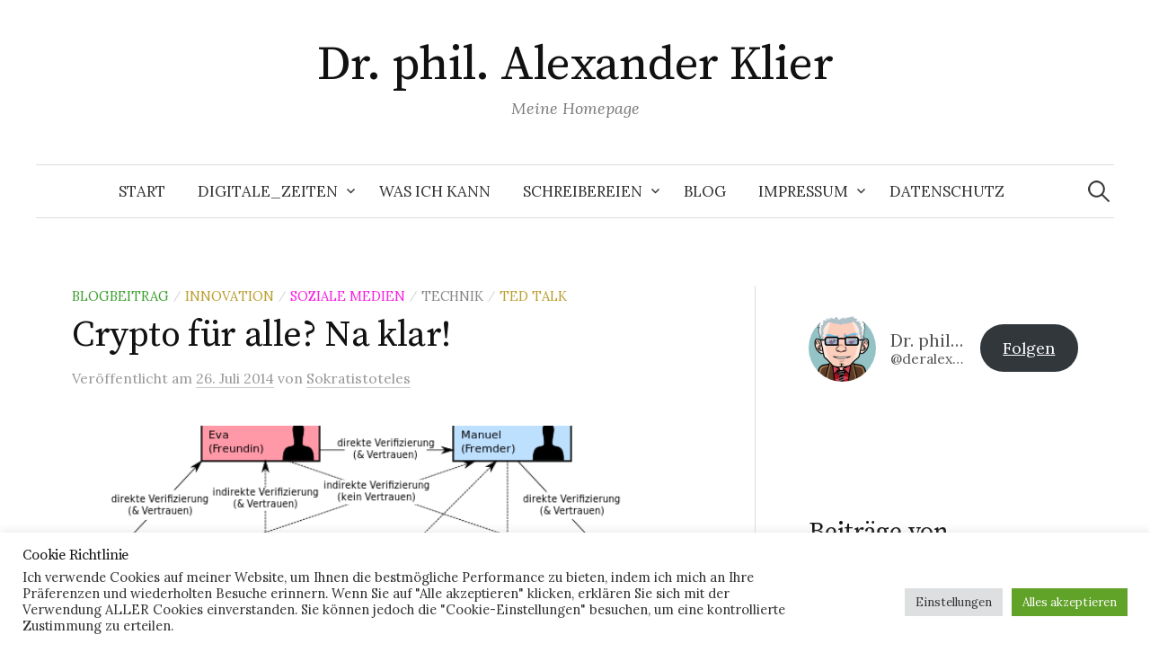

--- FILE ---
content_type: text/html; charset=UTF-8
request_url: https://www.alexander-klier.net/crypto-fuer-alle-na-klar/
body_size: 30887
content:
<!DOCTYPE html>
<html lang="de">
<head>
<meta charset="UTF-8">
<meta name="viewport" content="width=device-width, initial-scale=1">
<link rel="pingback" href="https://www.alexander-klier.net/xmlrpc.php">
<title>Crypto für alle? Na klar! &#8211; Dr. phil. Alexander Klier</title>
<meta name='robots' content='max-image-preview:large' />
<link rel='dns-prefetch' href='//www.alexander-klier.net' />
<link rel='dns-prefetch' href='//fonts.googleapis.com' />
<link rel="alternate" type="application/rss+xml" title="Dr. phil. Alexander Klier &raquo; Feed" href="https://www.alexander-klier.net/feed/" />
<link rel="alternate" type="application/rss+xml" title="Dr. phil. Alexander Klier &raquo; Kommentar-Feed" href="https://www.alexander-klier.net/comments/feed/" />
<link rel="alternate" title="oEmbed (JSON)" type="application/json+oembed" href="https://www.alexander-klier.net/wp-json/oembed/1.0/embed?url=https%3A%2F%2Fwww.alexander-klier.net%2Fcrypto-fuer-alle-na-klar%2F" />
<link rel="alternate" title="oEmbed (XML)" type="text/xml+oembed" href="https://www.alexander-klier.net/wp-json/oembed/1.0/embed?url=https%3A%2F%2Fwww.alexander-klier.net%2Fcrypto-fuer-alle-na-klar%2F&#038;format=xml" />
<style id='wp-img-auto-sizes-contain-inline-css' type='text/css'>
img:is([sizes=auto i],[sizes^="auto," i]){contain-intrinsic-size:3000px 1500px}
/*# sourceURL=wp-img-auto-sizes-contain-inline-css */
</style>
<style id='wp-block-library-inline-css' type='text/css'>
:root{--wp-block-synced-color:#7a00df;--wp-block-synced-color--rgb:122,0,223;--wp-bound-block-color:var(--wp-block-synced-color);--wp-editor-canvas-background:#ddd;--wp-admin-theme-color:#007cba;--wp-admin-theme-color--rgb:0,124,186;--wp-admin-theme-color-darker-10:#006ba1;--wp-admin-theme-color-darker-10--rgb:0,107,160.5;--wp-admin-theme-color-darker-20:#005a87;--wp-admin-theme-color-darker-20--rgb:0,90,135;--wp-admin-border-width-focus:2px}@media (min-resolution:192dpi){:root{--wp-admin-border-width-focus:1.5px}}.wp-element-button{cursor:pointer}:root .has-very-light-gray-background-color{background-color:#eee}:root .has-very-dark-gray-background-color{background-color:#313131}:root .has-very-light-gray-color{color:#eee}:root .has-very-dark-gray-color{color:#313131}:root .has-vivid-green-cyan-to-vivid-cyan-blue-gradient-background{background:linear-gradient(135deg,#00d084,#0693e3)}:root .has-purple-crush-gradient-background{background:linear-gradient(135deg,#34e2e4,#4721fb 50%,#ab1dfe)}:root .has-hazy-dawn-gradient-background{background:linear-gradient(135deg,#faaca8,#dad0ec)}:root .has-subdued-olive-gradient-background{background:linear-gradient(135deg,#fafae1,#67a671)}:root .has-atomic-cream-gradient-background{background:linear-gradient(135deg,#fdd79a,#004a59)}:root .has-nightshade-gradient-background{background:linear-gradient(135deg,#330968,#31cdcf)}:root .has-midnight-gradient-background{background:linear-gradient(135deg,#020381,#2874fc)}:root{--wp--preset--font-size--normal:16px;--wp--preset--font-size--huge:42px}.has-regular-font-size{font-size:1em}.has-larger-font-size{font-size:2.625em}.has-normal-font-size{font-size:var(--wp--preset--font-size--normal)}.has-huge-font-size{font-size:var(--wp--preset--font-size--huge)}.has-text-align-center{text-align:center}.has-text-align-left{text-align:left}.has-text-align-right{text-align:right}.has-fit-text{white-space:nowrap!important}#end-resizable-editor-section{display:none}.aligncenter{clear:both}.items-justified-left{justify-content:flex-start}.items-justified-center{justify-content:center}.items-justified-right{justify-content:flex-end}.items-justified-space-between{justify-content:space-between}.screen-reader-text{border:0;clip-path:inset(50%);height:1px;margin:-1px;overflow:hidden;padding:0;position:absolute;width:1px;word-wrap:normal!important}.screen-reader-text:focus{background-color:#ddd;clip-path:none;color:#444;display:block;font-size:1em;height:auto;left:5px;line-height:normal;padding:15px 23px 14px;text-decoration:none;top:5px;width:auto;z-index:100000}html :where(.has-border-color){border-style:solid}html :where([style*=border-top-color]){border-top-style:solid}html :where([style*=border-right-color]){border-right-style:solid}html :where([style*=border-bottom-color]){border-bottom-style:solid}html :where([style*=border-left-color]){border-left-style:solid}html :where([style*=border-width]){border-style:solid}html :where([style*=border-top-width]){border-top-style:solid}html :where([style*=border-right-width]){border-right-style:solid}html :where([style*=border-bottom-width]){border-bottom-style:solid}html :where([style*=border-left-width]){border-left-style:solid}html :where(img[class*=wp-image-]){height:auto;max-width:100%}:where(figure){margin:0 0 1em}html :where(.is-position-sticky){--wp-admin--admin-bar--position-offset:var(--wp-admin--admin-bar--height,0px)}@media screen and (max-width:600px){html :where(.is-position-sticky){--wp-admin--admin-bar--position-offset:0px}}

/*# sourceURL=wp-block-library-inline-css */
</style><style id='wp-block-button-inline-css' type='text/css'>
.wp-block-button__link{align-content:center;box-sizing:border-box;cursor:pointer;display:inline-block;height:100%;text-align:center;word-break:break-word}.wp-block-button__link.aligncenter{text-align:center}.wp-block-button__link.alignright{text-align:right}:where(.wp-block-button__link){border-radius:9999px;box-shadow:none;padding:calc(.667em + 2px) calc(1.333em + 2px);text-decoration:none}.wp-block-button[style*=text-decoration] .wp-block-button__link{text-decoration:inherit}.wp-block-buttons>.wp-block-button.has-custom-width{max-width:none}.wp-block-buttons>.wp-block-button.has-custom-width .wp-block-button__link{width:100%}.wp-block-buttons>.wp-block-button.has-custom-font-size .wp-block-button__link{font-size:inherit}.wp-block-buttons>.wp-block-button.wp-block-button__width-25{width:calc(25% - var(--wp--style--block-gap, .5em)*.75)}.wp-block-buttons>.wp-block-button.wp-block-button__width-50{width:calc(50% - var(--wp--style--block-gap, .5em)*.5)}.wp-block-buttons>.wp-block-button.wp-block-button__width-75{width:calc(75% - var(--wp--style--block-gap, .5em)*.25)}.wp-block-buttons>.wp-block-button.wp-block-button__width-100{flex-basis:100%;width:100%}.wp-block-buttons.is-vertical>.wp-block-button.wp-block-button__width-25{width:25%}.wp-block-buttons.is-vertical>.wp-block-button.wp-block-button__width-50{width:50%}.wp-block-buttons.is-vertical>.wp-block-button.wp-block-button__width-75{width:75%}.wp-block-button.is-style-squared,.wp-block-button__link.wp-block-button.is-style-squared{border-radius:0}.wp-block-button.no-border-radius,.wp-block-button__link.no-border-radius{border-radius:0!important}:root :where(.wp-block-button .wp-block-button__link.is-style-outline),:root :where(.wp-block-button.is-style-outline>.wp-block-button__link){border:2px solid;padding:.667em 1.333em}:root :where(.wp-block-button .wp-block-button__link.is-style-outline:not(.has-text-color)),:root :where(.wp-block-button.is-style-outline>.wp-block-button__link:not(.has-text-color)){color:currentColor}:root :where(.wp-block-button .wp-block-button__link.is-style-outline:not(.has-background)),:root :where(.wp-block-button.is-style-outline>.wp-block-button__link:not(.has-background)){background-color:initial;background-image:none}
/*# sourceURL=https://www.alexander-klier.net/wp-includes/blocks/button/style.min.css */
</style>
<style id='wp-block-heading-inline-css' type='text/css'>
h1:where(.wp-block-heading).has-background,h2:where(.wp-block-heading).has-background,h3:where(.wp-block-heading).has-background,h4:where(.wp-block-heading).has-background,h5:where(.wp-block-heading).has-background,h6:where(.wp-block-heading).has-background{padding:1.25em 2.375em}h1.has-text-align-left[style*=writing-mode]:where([style*=vertical-lr]),h1.has-text-align-right[style*=writing-mode]:where([style*=vertical-rl]),h2.has-text-align-left[style*=writing-mode]:where([style*=vertical-lr]),h2.has-text-align-right[style*=writing-mode]:where([style*=vertical-rl]),h3.has-text-align-left[style*=writing-mode]:where([style*=vertical-lr]),h3.has-text-align-right[style*=writing-mode]:where([style*=vertical-rl]),h4.has-text-align-left[style*=writing-mode]:where([style*=vertical-lr]),h4.has-text-align-right[style*=writing-mode]:where([style*=vertical-rl]),h5.has-text-align-left[style*=writing-mode]:where([style*=vertical-lr]),h5.has-text-align-right[style*=writing-mode]:where([style*=vertical-rl]),h6.has-text-align-left[style*=writing-mode]:where([style*=vertical-lr]),h6.has-text-align-right[style*=writing-mode]:where([style*=vertical-rl]){rotate:180deg}
/*# sourceURL=https://www.alexander-klier.net/wp-includes/blocks/heading/style.min.css */
</style>
<style id='wp-block-rss-inline-css' type='text/css'>
ul.wp-block-rss.alignleft{margin-right:2em}ul.wp-block-rss.alignright{margin-left:2em}ul.wp-block-rss.is-grid{display:flex;flex-wrap:wrap;padding:0}ul.wp-block-rss.is-grid li{margin:0 1em 1em 0;width:100%}@media (min-width:600px){ul.wp-block-rss.columns-2 li{width:calc(50% - 1em)}ul.wp-block-rss.columns-3 li{width:calc(33.33333% - 1em)}ul.wp-block-rss.columns-4 li{width:calc(25% - 1em)}ul.wp-block-rss.columns-5 li{width:calc(20% - 1em)}ul.wp-block-rss.columns-6 li{width:calc(16.66667% - 1em)}}.wp-block-rss__item-author,.wp-block-rss__item-publish-date{display:block;font-size:.8125em}.wp-block-rss{box-sizing:border-box;list-style:none;padding:0}
/*# sourceURL=https://www.alexander-klier.net/wp-includes/blocks/rss/style.min.css */
</style>
<style id='activitypub-follow-me-style-inline-css' type='text/css'>
body.modal-open{overflow:hidden}.activitypub-modal__overlay{align-items:center;background-color:rgba(0,0,0,.5);bottom:0;color:initial;display:flex;justify-content:center;left:0;padding:1rem;position:fixed;right:0;top:0;z-index:100000}.activitypub-modal__overlay.compact{align-items:flex-start;background-color:transparent;bottom:auto;justify-content:flex-start;left:auto;padding:0;position:absolute;right:auto;top:auto;z-index:100}.activitypub-modal__overlay[hidden]{display:none}.activitypub-modal__frame{animation:activitypub-modal-appear .2s ease-out;background-color:var(--wp--preset--color--white,#fff);border-radius:8px;box-shadow:0 5px 15px rgba(0,0,0,.3);display:flex;flex-direction:column;max-height:calc(100vh - 2rem);max-width:660px;overflow:hidden;width:100%}.compact .activitypub-modal__frame{box-shadow:0 2px 8px rgba(0,0,0,.1);max-height:300px;max-width:-moz-min-content;max-width:min-content;min-width:250px;width:auto}.activitypub-modal__header{align-items:center;border-bottom:1px solid var(--wp--preset--color--light-gray,#f0f0f0);display:flex;flex-shrink:0;justify-content:space-between;padding:2rem 2rem 1.5rem}.compact .activitypub-modal__header{display:none}.activitypub-modal__header .activitypub-modal__close{align-items:center;border:none;cursor:pointer;display:flex;justify-content:center;padding:.5rem;width:auto}.activitypub-modal__header .activitypub-modal__close:active{border:none;padding:.5rem}.activitypub-modal__title{font-size:130%;font-weight:600;line-height:1.4;margin:0!important}.activitypub-modal__content{overflow-y:auto}@keyframes activitypub-modal-appear{0%{opacity:0;transform:translateY(20px)}to{opacity:1;transform:translateY(0)}}.activitypub-follow-me-block-wrapper{display:block;margin:1rem 0;position:relative}.activitypub-follow-me-block-wrapper .activitypub-profile{padding:1rem 0}.activitypub-follow-me-block-wrapper .activitypub-profile__body{display:flex;flex-wrap:wrap}.activitypub-follow-me-block-wrapper .activitypub-profile__avatar{border-radius:50%;height:75px;margin-right:1rem;-o-object-fit:cover;object-fit:cover;width:75px}.activitypub-follow-me-block-wrapper .activitypub-profile__content{align-items:center;display:flex;flex:1;flex-wrap:wrap;justify-content:space-between;min-width:0}.activitypub-follow-me-block-wrapper .activitypub-profile__info{display:block;flex:1;min-width:0}.activitypub-follow-me-block-wrapper .activitypub-profile__name{font-size:1.25em;overflow:hidden;text-overflow:ellipsis;white-space:nowrap}.activitypub-follow-me-block-wrapper .activitypub-profile__handle,.activitypub-follow-me-block-wrapper .activitypub-profile__name{color:inherit;line-height:1.2;overflow:hidden;text-overflow:ellipsis;white-space:nowrap}.activitypub-follow-me-block-wrapper .activitypub-profile div.wp-block-button{align-items:center;display:flex;margin:0 0 0 1rem}.activitypub-follow-me-block-wrapper .activitypub-profile .wp-block-button__link{margin:0}.activitypub-follow-me-block-wrapper .activitypub-profile .is-small{font-size:.8rem;padding:.25rem .5rem}.activitypub-follow-me-block-wrapper .activitypub-profile .is-compact{font-size:.9rem;padding:.4rem .8rem}.activitypub-follow-me-block-wrapper:not(.is-style-button-only):not(.is-style-profile) .activitypub-profile__bio,.activitypub-follow-me-block-wrapper:not(.is-style-button-only):not(.is-style-profile) .activitypub-profile__stats{display:none}.activitypub-follow-me-block-wrapper.is-style-button-only .activitypub-profile{padding:0}.activitypub-follow-me-block-wrapper.is-style-button-only .activitypub-profile__body{display:block;padding:0}.activitypub-follow-me-block-wrapper.is-style-button-only .activitypub-profile__content{display:inline}.activitypub-follow-me-block-wrapper.is-style-button-only div.wp-block-button{display:inline-block;margin:0}.activitypub-follow-me-block-wrapper.is-style-button-only .activitypub-profile__avatar,.activitypub-follow-me-block-wrapper.is-style-button-only .activitypub-profile__bio,.activitypub-follow-me-block-wrapper.is-style-button-only .activitypub-profile__handle,.activitypub-follow-me-block-wrapper.is-style-button-only .activitypub-profile__name,.activitypub-follow-me-block-wrapper.is-style-button-only .activitypub-profile__stats{display:none}.activitypub-follow-me-block-wrapper.is-style-button-only div.wp-block-button.has-custom-width{display:block;max-width:none}.activitypub-follow-me-block-wrapper.is-style-button-only div.wp-block-button.has-custom-width .wp-block-button__link{justify-content:center;width:100%}.activitypub-follow-me-block-wrapper.is-style-button-only div.wp-block-button__width-25{width:calc(25% - var(--wp--style--block-gap, .5em)*.75)}.activitypub-follow-me-block-wrapper.is-style-button-only div.wp-block-button__width-50{width:calc(50% - var(--wp--style--block-gap, .5em)*.5)}.activitypub-follow-me-block-wrapper.is-style-button-only div.wp-block-button__width-75{width:calc(75% - var(--wp--style--block-gap, .5em)*.25)}.activitypub-follow-me-block-wrapper.is-style-button-only div.wp-block-button__width-100{width:100%}.activitypub-follow-me-block-wrapper.is-style-profile{border-radius:8px;box-shadow:0 2px 8px rgba(0,0,0,.1);overflow:hidden}.activitypub-follow-me-block-wrapper.is-style-profile .activitypub-profile,.activitypub-follow-me-block-wrapper.is-style-profile.has-background .activitypub-profile{padding:0}.activitypub-follow-me-block-wrapper.is-style-profile .activitypub-profile__header{background-color:#ccc;background-position:50%;background-size:cover;height:120px;width:100%}.activitypub-follow-me-block-wrapper.is-style-profile .activitypub-profile__body{padding:1rem}.activitypub-follow-me-block-wrapper.is-style-profile .activitypub-profile__avatar{height:64px;width:64px}.activitypub-follow-me-block-wrapper.is-style-profile .activitypub-profile__content{flex:1;min-width:0}.activitypub-follow-me-block-wrapper.is-style-profile .activitypub-profile__name{margin-bottom:.25rem}.activitypub-follow-me-block-wrapper.is-style-profile .activitypub-profile__bio{font-size:90%;line-height:1.4;margin-top:16px;width:100%}.activitypub-follow-me-block-wrapper.is-style-profile .activitypub-profile__bio p{margin:0 0 .5rem}.activitypub-follow-me-block-wrapper.is-style-profile .activitypub-profile__bio p:last-child{margin-bottom:0}.activitypub-follow-me-block-wrapper.is-style-profile .activitypub-profile__stats{display:flex;font-size:.9em;gap:16px;margin-top:1rem;width:100%}.activitypub-follow-me-block-wrapper.has-background .activitypub-profile,.activitypub-follow-me-block-wrapper.has-border .activitypub-profile{padding-left:1rem;padding-right:1rem}.activitypub-dialog__section{border-bottom:1px solid var(--wp--preset--color--light-gray,#f0f0f0);padding:1.5rem 2rem}.activitypub-dialog__section:last-child{border-bottom:none;padding-bottom:2rem}.activitypub-dialog__section h4{font-size:110%;margin-bottom:.5rem;margin-top:0}.activitypub-dialog__description{color:inherit;font-size:95%;margin-bottom:1rem}.activitypub-dialog__button-group{display:flex;margin-bottom:.5rem;width:100%}.activitypub-dialog__button-group input[type]{border:1px solid var(--wp--preset--color--gray,#e2e4e7);border-radius:4px 0 0 4px;flex:1;line-height:1;margin:0}.activitypub-dialog__button-group input[type]::-moz-placeholder{opacity:.5}.activitypub-dialog__button-group input[type]::placeholder{opacity:.5}.activitypub-dialog__button-group input[type][aria-invalid=true]{border-color:var(--wp--preset--color--vivid-red)}.activitypub-dialog__button-group button{border-radius:0 4px 4px 0!important;margin-left:-1px!important;min-width:22.5%;width:auto}.activitypub-dialog__error{color:var(--wp--preset--color--vivid-red);font-size:90%;margin-top:.5rem}

/*# sourceURL=https://www.alexander-klier.net/wp-content/plugins/activitypub/build/follow-me/style-index.css */
</style>
<style id='global-styles-inline-css' type='text/css'>
:root{--wp--preset--aspect-ratio--square: 1;--wp--preset--aspect-ratio--4-3: 4/3;--wp--preset--aspect-ratio--3-4: 3/4;--wp--preset--aspect-ratio--3-2: 3/2;--wp--preset--aspect-ratio--2-3: 2/3;--wp--preset--aspect-ratio--16-9: 16/9;--wp--preset--aspect-ratio--9-16: 9/16;--wp--preset--color--black: #000000;--wp--preset--color--cyan-bluish-gray: #abb8c3;--wp--preset--color--white: #ffffff;--wp--preset--color--pale-pink: #f78da7;--wp--preset--color--vivid-red: #cf2e2e;--wp--preset--color--luminous-vivid-orange: #ff6900;--wp--preset--color--luminous-vivid-amber: #fcb900;--wp--preset--color--light-green-cyan: #7bdcb5;--wp--preset--color--vivid-green-cyan: #00d084;--wp--preset--color--pale-cyan-blue: #8ed1fc;--wp--preset--color--vivid-cyan-blue: #0693e3;--wp--preset--color--vivid-purple: #9b51e0;--wp--preset--gradient--vivid-cyan-blue-to-vivid-purple: linear-gradient(135deg,rgb(6,147,227) 0%,rgb(155,81,224) 100%);--wp--preset--gradient--light-green-cyan-to-vivid-green-cyan: linear-gradient(135deg,rgb(122,220,180) 0%,rgb(0,208,130) 100%);--wp--preset--gradient--luminous-vivid-amber-to-luminous-vivid-orange: linear-gradient(135deg,rgb(252,185,0) 0%,rgb(255,105,0) 100%);--wp--preset--gradient--luminous-vivid-orange-to-vivid-red: linear-gradient(135deg,rgb(255,105,0) 0%,rgb(207,46,46) 100%);--wp--preset--gradient--very-light-gray-to-cyan-bluish-gray: linear-gradient(135deg,rgb(238,238,238) 0%,rgb(169,184,195) 100%);--wp--preset--gradient--cool-to-warm-spectrum: linear-gradient(135deg,rgb(74,234,220) 0%,rgb(151,120,209) 20%,rgb(207,42,186) 40%,rgb(238,44,130) 60%,rgb(251,105,98) 80%,rgb(254,248,76) 100%);--wp--preset--gradient--blush-light-purple: linear-gradient(135deg,rgb(255,206,236) 0%,rgb(152,150,240) 100%);--wp--preset--gradient--blush-bordeaux: linear-gradient(135deg,rgb(254,205,165) 0%,rgb(254,45,45) 50%,rgb(107,0,62) 100%);--wp--preset--gradient--luminous-dusk: linear-gradient(135deg,rgb(255,203,112) 0%,rgb(199,81,192) 50%,rgb(65,88,208) 100%);--wp--preset--gradient--pale-ocean: linear-gradient(135deg,rgb(255,245,203) 0%,rgb(182,227,212) 50%,rgb(51,167,181) 100%);--wp--preset--gradient--electric-grass: linear-gradient(135deg,rgb(202,248,128) 0%,rgb(113,206,126) 100%);--wp--preset--gradient--midnight: linear-gradient(135deg,rgb(2,3,129) 0%,rgb(40,116,252) 100%);--wp--preset--font-size--small: 13px;--wp--preset--font-size--medium: 20px;--wp--preset--font-size--large: 36px;--wp--preset--font-size--x-large: 42px;--wp--preset--spacing--20: 0.44rem;--wp--preset--spacing--30: 0.67rem;--wp--preset--spacing--40: 1rem;--wp--preset--spacing--50: 1.5rem;--wp--preset--spacing--60: 2.25rem;--wp--preset--spacing--70: 3.38rem;--wp--preset--spacing--80: 5.06rem;--wp--preset--shadow--natural: 6px 6px 9px rgba(0, 0, 0, 0.2);--wp--preset--shadow--deep: 12px 12px 50px rgba(0, 0, 0, 0.4);--wp--preset--shadow--sharp: 6px 6px 0px rgba(0, 0, 0, 0.2);--wp--preset--shadow--outlined: 6px 6px 0px -3px rgb(255, 255, 255), 6px 6px rgb(0, 0, 0);--wp--preset--shadow--crisp: 6px 6px 0px rgb(0, 0, 0);}:where(.is-layout-flex){gap: 0.5em;}:where(.is-layout-grid){gap: 0.5em;}body .is-layout-flex{display: flex;}.is-layout-flex{flex-wrap: wrap;align-items: center;}.is-layout-flex > :is(*, div){margin: 0;}body .is-layout-grid{display: grid;}.is-layout-grid > :is(*, div){margin: 0;}:where(.wp-block-columns.is-layout-flex){gap: 2em;}:where(.wp-block-columns.is-layout-grid){gap: 2em;}:where(.wp-block-post-template.is-layout-flex){gap: 1.25em;}:where(.wp-block-post-template.is-layout-grid){gap: 1.25em;}.has-black-color{color: var(--wp--preset--color--black) !important;}.has-cyan-bluish-gray-color{color: var(--wp--preset--color--cyan-bluish-gray) !important;}.has-white-color{color: var(--wp--preset--color--white) !important;}.has-pale-pink-color{color: var(--wp--preset--color--pale-pink) !important;}.has-vivid-red-color{color: var(--wp--preset--color--vivid-red) !important;}.has-luminous-vivid-orange-color{color: var(--wp--preset--color--luminous-vivid-orange) !important;}.has-luminous-vivid-amber-color{color: var(--wp--preset--color--luminous-vivid-amber) !important;}.has-light-green-cyan-color{color: var(--wp--preset--color--light-green-cyan) !important;}.has-vivid-green-cyan-color{color: var(--wp--preset--color--vivid-green-cyan) !important;}.has-pale-cyan-blue-color{color: var(--wp--preset--color--pale-cyan-blue) !important;}.has-vivid-cyan-blue-color{color: var(--wp--preset--color--vivid-cyan-blue) !important;}.has-vivid-purple-color{color: var(--wp--preset--color--vivid-purple) !important;}.has-black-background-color{background-color: var(--wp--preset--color--black) !important;}.has-cyan-bluish-gray-background-color{background-color: var(--wp--preset--color--cyan-bluish-gray) !important;}.has-white-background-color{background-color: var(--wp--preset--color--white) !important;}.has-pale-pink-background-color{background-color: var(--wp--preset--color--pale-pink) !important;}.has-vivid-red-background-color{background-color: var(--wp--preset--color--vivid-red) !important;}.has-luminous-vivid-orange-background-color{background-color: var(--wp--preset--color--luminous-vivid-orange) !important;}.has-luminous-vivid-amber-background-color{background-color: var(--wp--preset--color--luminous-vivid-amber) !important;}.has-light-green-cyan-background-color{background-color: var(--wp--preset--color--light-green-cyan) !important;}.has-vivid-green-cyan-background-color{background-color: var(--wp--preset--color--vivid-green-cyan) !important;}.has-pale-cyan-blue-background-color{background-color: var(--wp--preset--color--pale-cyan-blue) !important;}.has-vivid-cyan-blue-background-color{background-color: var(--wp--preset--color--vivid-cyan-blue) !important;}.has-vivid-purple-background-color{background-color: var(--wp--preset--color--vivid-purple) !important;}.has-black-border-color{border-color: var(--wp--preset--color--black) !important;}.has-cyan-bluish-gray-border-color{border-color: var(--wp--preset--color--cyan-bluish-gray) !important;}.has-white-border-color{border-color: var(--wp--preset--color--white) !important;}.has-pale-pink-border-color{border-color: var(--wp--preset--color--pale-pink) !important;}.has-vivid-red-border-color{border-color: var(--wp--preset--color--vivid-red) !important;}.has-luminous-vivid-orange-border-color{border-color: var(--wp--preset--color--luminous-vivid-orange) !important;}.has-luminous-vivid-amber-border-color{border-color: var(--wp--preset--color--luminous-vivid-amber) !important;}.has-light-green-cyan-border-color{border-color: var(--wp--preset--color--light-green-cyan) !important;}.has-vivid-green-cyan-border-color{border-color: var(--wp--preset--color--vivid-green-cyan) !important;}.has-pale-cyan-blue-border-color{border-color: var(--wp--preset--color--pale-cyan-blue) !important;}.has-vivid-cyan-blue-border-color{border-color: var(--wp--preset--color--vivid-cyan-blue) !important;}.has-vivid-purple-border-color{border-color: var(--wp--preset--color--vivid-purple) !important;}.has-vivid-cyan-blue-to-vivid-purple-gradient-background{background: var(--wp--preset--gradient--vivid-cyan-blue-to-vivid-purple) !important;}.has-light-green-cyan-to-vivid-green-cyan-gradient-background{background: var(--wp--preset--gradient--light-green-cyan-to-vivid-green-cyan) !important;}.has-luminous-vivid-amber-to-luminous-vivid-orange-gradient-background{background: var(--wp--preset--gradient--luminous-vivid-amber-to-luminous-vivid-orange) !important;}.has-luminous-vivid-orange-to-vivid-red-gradient-background{background: var(--wp--preset--gradient--luminous-vivid-orange-to-vivid-red) !important;}.has-very-light-gray-to-cyan-bluish-gray-gradient-background{background: var(--wp--preset--gradient--very-light-gray-to-cyan-bluish-gray) !important;}.has-cool-to-warm-spectrum-gradient-background{background: var(--wp--preset--gradient--cool-to-warm-spectrum) !important;}.has-blush-light-purple-gradient-background{background: var(--wp--preset--gradient--blush-light-purple) !important;}.has-blush-bordeaux-gradient-background{background: var(--wp--preset--gradient--blush-bordeaux) !important;}.has-luminous-dusk-gradient-background{background: var(--wp--preset--gradient--luminous-dusk) !important;}.has-pale-ocean-gradient-background{background: var(--wp--preset--gradient--pale-ocean) !important;}.has-electric-grass-gradient-background{background: var(--wp--preset--gradient--electric-grass) !important;}.has-midnight-gradient-background{background: var(--wp--preset--gradient--midnight) !important;}.has-small-font-size{font-size: var(--wp--preset--font-size--small) !important;}.has-medium-font-size{font-size: var(--wp--preset--font-size--medium) !important;}.has-large-font-size{font-size: var(--wp--preset--font-size--large) !important;}.has-x-large-font-size{font-size: var(--wp--preset--font-size--x-large) !important;}
/*# sourceURL=global-styles-inline-css */
</style>

<style id='classic-theme-styles-inline-css' type='text/css'>
/*! This file is auto-generated */
.wp-block-button__link{color:#fff;background-color:#32373c;border-radius:9999px;box-shadow:none;text-decoration:none;padding:calc(.667em + 2px) calc(1.333em + 2px);font-size:1.125em}.wp-block-file__button{background:#32373c;color:#fff;text-decoration:none}
/*# sourceURL=/wp-includes/css/classic-themes.min.css */
</style>
<link rel='stylesheet' id='wpo_min-header-0-css' href='https://www.alexander-klier.net/wp-content/cache/wpo-minify/1767111930/assets/wpo-minify-header-b6233881.min.css' type='text/css' media='all' />
<link rel='stylesheet' id='genericons-css' href='https://www.alexander-klier.net/wp-content/themes/graphy-pro/genericons/genericons.css' type='text/css' media='all' />
<link rel='stylesheet' id='wpo_min-header-2-css' href='https://www.alexander-klier.net/wp-content/cache/wpo-minify/1767111930/assets/wpo-minify-header-f6c2232b.min.css' type='text/css' media='all' />
<script type="text/javascript" id="wpo_min-header-0-js-extra">
/* <![CDATA[ */
var Cli_Data = {"nn_cookie_ids":["cookielawinfo-checkbox-advertisement"],"cookielist":[],"non_necessary_cookies":[],"ccpaEnabled":"","ccpaRegionBased":"","ccpaBarEnabled":"","strictlyEnabled":["necessary","obligatoire"],"ccpaType":"gdpr","js_blocking":"1","custom_integration":"","triggerDomRefresh":"","secure_cookies":""};
var cli_cookiebar_settings = {"animate_speed_hide":"500","animate_speed_show":"500","background":"#FFF","border":"#b1a6a6c2","border_on":"","button_1_button_colour":"#61a229","button_1_button_hover":"#4e8221","button_1_link_colour":"#fff","button_1_as_button":"1","button_1_new_win":"","button_2_button_colour":"#333","button_2_button_hover":"#292929","button_2_link_colour":"#444","button_2_as_button":"","button_2_hidebar":"","button_3_button_colour":"#dedfe0","button_3_button_hover":"#b2b2b3","button_3_link_colour":"#333333","button_3_as_button":"1","button_3_new_win":"","button_4_button_colour":"#dedfe0","button_4_button_hover":"#b2b2b3","button_4_link_colour":"#333333","button_4_as_button":"1","button_7_button_colour":"#61a229","button_7_button_hover":"#4e8221","button_7_link_colour":"#fff","button_7_as_button":"1","button_7_new_win":"","font_family":"inherit","header_fix":"","notify_animate_hide":"1","notify_animate_show":"","notify_div_id":"#cookie-law-info-bar","notify_position_horizontal":"right","notify_position_vertical":"bottom","scroll_close":"1","scroll_close_reload":"","accept_close_reload":"","reject_close_reload":"","showagain_tab":"","showagain_background":"#fff","showagain_border":"#000","showagain_div_id":"#cookie-law-info-again","showagain_x_position":"100px","text":"#333333","show_once_yn":"1","show_once":"10000","logging_on":"","as_popup":"","popup_overlay":"1","bar_heading_text":"Cookie Richtlinie","cookie_bar_as":"banner","popup_showagain_position":"bottom-right","widget_position":"left"};
var log_object = {"ajax_url":"https://www.alexander-klier.net/wp-admin/admin-ajax.php"};
//# sourceURL=wpo_min-header-0-js-extra
/* ]]> */
</script>
<script type="text/javascript" src="https://www.alexander-klier.net/wp-content/cache/wpo-minify/1767111930/assets/wpo-minify-header-316f2de8.min.js" id="wpo_min-header-0-js"></script>
<link rel="https://api.w.org/" href="https://www.alexander-klier.net/wp-json/" /><link rel="alternate" title="JSON" type="application/json" href="https://www.alexander-klier.net/wp-json/wp/v2/posts/2322" /><link rel="EditURI" type="application/rsd+xml" title="RSD" href="https://www.alexander-klier.net/xmlrpc.php?rsd" />
<meta name="generator" content="WordPress 6.9" />
<link rel="canonical" href="https://www.alexander-klier.net/crypto-fuer-alle-na-klar/" />
<link rel='shortlink' href='https://www.alexander-klier.net/?p=2322' />
<meta property="fediverse:creator" name="fediverse:creator" content="deralexander2@www.alexander-klier.net" />
	<style type="text/css">
		/* Fonts */
				body {
								}
		@media screen and (max-width: 782px) {
								}
		
		/* Colors */
				.entry-content a, .entry-summary a, .page-content a, .author-profile-description a, .comment-content a, .main-navigation .current_page_item > a, .main-navigation .current-menu-item > a {
			color: #1e73be;
		}
						.main-navigation a:hover, .entry-content a:hover, .entry-summary a:hover, .page-content a:hover, .author-profile-description a:hover, .comment-content a:hover {
			color: #1322f2;
		}
		
				/* Title */
			.site-title {
																															}
								
						/* Category Colors */
																									a.category-3 {
					color: #3ea031;
				}
														a.category-27 {
					color: #f409e5;
				}
																																						a.category-57 {
					color: #f77809;
				}
																																a.category-52 {
					color: #3f990f;
				}
														a.category-104 {
					color: #adadad;
				}
														a.category-56 {
					color: #8224e3;
				}
											a.category-51 {
					color: #8224e3;
				}
																	a.category-105 {
					color: #f404f4;
				}
											a.category-113 {
					color: #f700ef;
				}
											a.category-74 {
					color: #f722e2;
				}
											a.category-37 {
					color: #878787;
				}
														a.category-112 {
					color: #dd9933;
				}
											a.category-62 {
					color: #dd8500;
				}
																	a.category-47 {
					color: #81d742;
				}
											a.category-46 {
					color: #59d600;
				}
											a.category-85 {
					color: #dd3333;
				}
											a.category-60 {
					color: #dd3333;
				}
											a.category-72 {
					color: #dd3333;
				}
																	a.category-22 {
					color: #9c56e2;
				}
											a.category-123 {
					color: #9241e2;
				}
											a.category-122 {
					color: #9548e2;
				}
										</style>
		<style type="text/css" id="graphy-custom-css">
			</style>
	
<link rel="alternate" title="ActivityPub (JSON)" type="application/activity+json" href="https://www.alexander-klier.net/?p=2322" />
<link rel="icon" href="https://www.alexander-klier.net/wp-content/uploads/cropped-Gravatar3-32x32.jpg" sizes="32x32" />
<link rel="icon" href="https://www.alexander-klier.net/wp-content/uploads/cropped-Gravatar3-192x192.jpg" sizes="192x192" />
<link rel="apple-touch-icon" href="https://www.alexander-klier.net/wp-content/uploads/cropped-Gravatar3-180x180.jpg" />
<meta name="msapplication-TileImage" content="https://www.alexander-klier.net/wp-content/uploads/cropped-Gravatar3-270x270.jpg" />

<style type="text/css" media="all">
.footnotes_reference_container {margin-top: 24px !important; margin-bottom: 0px !important;}
.footnote_container_prepare > p {border-bottom: 1px solid #aaaaaa !important;}
.footnote_tooltip { font-size: 13px !important; color: #000000 !important; background-color: #ffffff !important; border-width: 1px !important; border-style: solid !important; border-color: #cccc99 !important; -webkit-box-shadow: 2px 2px 11px #666666; -moz-box-shadow: 2px 2px 11px #666666; box-shadow: 2px 2px 11px #666666; max-width: 450px !important;}


</style>
<link rel='stylesheet' id='wpo_min-footer-0-css' href='https://www.alexander-klier.net/wp-content/cache/wpo-minify/1767111930/assets/wpo-minify-footer-a70a18e3.min.css' type='text/css' media='all' />
</head>

<body class="wp-singular post-template-default single single-post postid-2322 single-format-standard wp-theme-graphy-pro sp-easy-accordion-enabled has-sidebar footer-4 has-avatars">
<div id="page" class="hfeed site">
	<a class="skip-link screen-reader-text" href="#content">Zum Inhalt überspringen</a>

	<header id="masthead" class="site-header">

		<div class="site-branding">
					<div class="site-title"><a href="https://www.alexander-klier.net/" rel="home">Dr. phil. Alexander Klier</a></div>
						<div class="site-description">Meine Homepage</div>
						</div><!-- .site-branding -->

				<nav id="site-navigation" class="main-navigation">
			<button class="menu-toggle"><span class="menu-text">Menü</span></button>
			<div class="menu"><ul>
<li ><a href="https://www.alexander-klier.net/">Start</a></li><li class="page_item page-item-553 page_item_has_children"><a href="https://www.alexander-klier.net/zeitenkompetenz/">Digitale_Zeiten</a>
<ul class='children'>
	<li class="page_item page-item-198"><a href="https://www.alexander-klier.net/zeitenkompetenz/zeitautonomie/">Soziale Zeitautonomie</a></li>
	<li class="page_item page-item-113"><a href="https://www.alexander-klier.net/zeitenkompetenz/dissertation-betriebliche-synchronie/">Synchronie</a></li>
</ul>
</li>
<li class="page_item page-item-7"><a href="https://www.alexander-klier.net/qualifikation-und-kompetenzen/">Was ich kann</a></li>
<li class="page_item page-item-9 page_item_has_children"><a href="https://www.alexander-klier.net/publikationen/">Schreibereien</a>
<ul class='children'>
	<li class="page_item page-item-5646"><a href="https://www.alexander-klier.net/publikationen/digitalbildung/">Digitalbildung</a></li>
	<li class="page_item page-item-4252"><a href="https://www.alexander-klier.net/publikationen/eigene-lehr-videos/">Eigene (Lehr-) Videos</a></li>
	<li class="page_item page-item-123"><a href="https://www.alexander-klier.net/publikationen/wider-die-okologische-krise-magisterarbeit/">Umweltethik</a></li>
	<li class="page_item page-item-37 page_item_has_children"><a href="https://www.alexander-klier.net/publikationen/archiv/">Archiv</a>
	<ul class='children'>
		<li class="page_item page-item-39"><a href="https://www.alexander-klier.net/publikationen/archiv/seminararbeiten-und-rezensionen/">Seminararbeiten</a></li>
		<li class="page_item page-item-115"><a href="https://www.alexander-klier.net/publikationen/archiv/rezensionen-und-kritiken/">Rezensionen</a></li>
	</ul>
</li>
</ul>
</li>
<li class="page_item page-item-459 current_page_parent"><a href="https://www.alexander-klier.net/blog/">Blog</a></li>
<li class="page_item page-item-13 page_item_has_children"><a href="https://www.alexander-klier.net/impressum/">Impressum</a>
<ul class='children'>
	<li class="page_item page-item-204"><a href="https://www.alexander-klier.net/impressum/bildnachweis/">Bild- und Videonachweis</a></li>
	<li class="page_item page-item-30"><a href="https://www.alexander-klier.net/impressum/uber-mich/">Über mich</a></li>
</ul>
</li>
<li class="page_item page-item-5598"><a href="https://www.alexander-klier.net/datenschutzerklaerung/">Datenschutz</a></li>
</ul></div>
						<form role="search" method="get" class="search-form" action="https://www.alexander-klier.net/">
				<label>
					<span class="screen-reader-text">Suche nach:</span>
					<input type="search" class="search-field" placeholder="Suchen …" value="" name="s" />
				</label>
				<input type="submit" class="search-submit" value="Suchen" />
			</form>					</nav><!-- #site-navigation -->
		

		
		
	</header><!-- #masthead -->

	<div id="content" class="site-content">

	<div id="primary" class="content-area">
		<main id="main" class="site-main">

		
			
<div class="post-full post-full-summary">
	<article id="post-2322" class="post-2322 post type-post status-publish format-standard has-post-thumbnail hentry category-blogbeitrag category-innovation category-soziale-medien category-technik category-ted-talk tag-cryptographie tag-openpgp tag-technik">
		<header class="entry-header">
			<div class="cat-links"><a rel="category tag" href="https://www.alexander-klier.net/category/blogbeitrag/" class="category category-3">Blogbeitrag</a><span class="category-sep">/</span><a rel="category tag" href="https://www.alexander-klier.net/category/innovation/" class="category category-110">Innovation</a><span class="category-sep">/</span><a rel="category tag" href="https://www.alexander-klier.net/category/soziale-medien/" class="category category-74">Soziale Medien</a><span class="category-sep">/</span><a rel="category tag" href="https://www.alexander-klier.net/category/technik/" class="category category-37">Technik</a><span class="category-sep">/</span><a rel="category tag" href="https://www.alexander-klier.net/category/videos/ted-talk/" class="category category-132">TED Talk</a></div><!-- .cat-links -->
			<h1 class="entry-title">Crypto für alle? Na klar!</h1>
					<div class="entry-meta">
					Veröffentlicht							<span class="posted-on">am			<a href="https://www.alexander-klier.net/crypto-fuer-alle-na-klar/" rel="bookmark"><time class="entry-date published updated" datetime="2014-07-26T05:18:35+02:00">26. Juli 2014</time></a>			</span>
							<span class="byline">von				<span class="author vcard">
					<a class="url fn n" href="https://www.alexander-klier.net/author/sokratistoteles/" title="Alle Beiträge von Sokratistoteles ansehen"><span class="author-name">Sokratistoteles</span></a>
				</span>
			</span>
					</div><!-- .entry-meta -->
								<div class="post-thumbnail"><img width="640" height="288" src="//www.alexander-klier.net/wp-content/plugins/a3-lazy-load/assets/images/lazy_placeholder.gif" data-lazy-type="image" data-src="https://www.alexander-klier.net/wp-content/uploads/Web_of_Trust_2.svg_-640x288.png" class="lazy lazy-hidden attachment-post-thumbnail size-post-thumbnail wp-post-image" alt="" decoding="async" fetchpriority="high" /><noscript><img width="640" height="288" src="https://www.alexander-klier.net/wp-content/uploads/Web_of_Trust_2.svg_-640x288.png" class="attachment-post-thumbnail size-post-thumbnail wp-post-image" alt="" decoding="async" fetchpriority="high" /></noscript></div>
					</header><!-- .entry-header -->

		<div class="entry-content">
			<span class="span-reading-time rt-reading-time" style="display: block;"><span class="rt-label rt-prefix">Ungefähre Lesezeit (inklusive oft umfangreicher Anmerkungen in Form von Fußnoten): </span> <span class="rt-time"> 6</span> <span class="rt-label rt-postfix">Minuten</span></span><p style="text-align: right;"><em>&#8222;Diese Sicht der Welt gründet implizit auf der Annahme dass es zwei Arten von Menschen auf der Welt gibt, gute und böse Menschen. Böse Menschen sind solche welche terroristische Attacken planen oder in Gewaltkriminalität verstrickt sind und deshalb Gründe haben zu verbergen, was sie tun [&#8230;] <span class="talk-transcript__para__text"><span id="t-108918" class="talk-transcript__fragment" data-time="108918">Im Gegensatz dazu haben die guten Menschen [&#8230;] nichts zu verbergen und keinen Grund die Überwachung der Regierung zu fürchten</span><span id="t-112070" class="talk-transcript__fragment" data-time="112070">.&#8220;</span></span></em></p>
<p>Gerne komme ich der Aufforderung eines Besuchers meiner Seite nach, das Thema <a href="http://de.wikipedia.org/wiki/Kryptographie" target="_blank">Kryptographie </a>und Datenschutz über einen Blogbeitrag von mir weiter zu verbreiten. <span class="footnote_referrer"><a role="button" tabindex="0" onclick="footnote_moveToReference_2322_1('footnote_plugin_reference_2322_1_1');" onkeypress="footnote_moveToReference_2322_1('footnote_plugin_reference_2322_1_1');" ><sup id="footnote_plugin_tooltip_2322_1_1" class="footnote_plugin_tooltip_text">[1]</sup></a><span id="footnote_plugin_tooltip_text_2322_1_1" class="footnote_tooltip">Das Zitat stammt von Glenn Greenwald, dessen TED Talk ich als Nachtrag eingebunden habe, in einer Übersetzung von mir. Ich habe das Originalzitat beim Nachtrag eingefügt. Es kommt gleich am Anfang&nbsp;&#x2026; <span class="footnote_tooltip_continue"  onclick="footnote_moveToReference_2322_1('footnote_plugin_reference_2322_1_1');">Continue reading</span></span></span><script type="text/javascript"> jQuery('#footnote_plugin_tooltip_2322_1_1').tooltip({ tip: '#footnote_plugin_tooltip_text_2322_1_1', tipClass: 'footnote_tooltip', effect: 'fade', predelay: 0, fadeInSpeed: 200, delay: 400, fadeOutSpeed: 200, position: 'top center', relative: true, offset: [-7, 0], });</script> Er selbst hat dazu die Initiative &#8222;<a href="http://www.crypto-fuer-alle.de/" target="_blank">Crypto für alle</a>&#8220; ins Leben gerufen und will <a href="http://www.openpgp-schulungen.de/" target="_blank">hierzu </a>nichtkommerzielle Schulungen anbieten, vor allem jedoch seine Erfahrungen aktiv an andere weitergeben, damit die Idee im Netz weiter transportiert wird. <a href="http://www.openpgp-schulungen.de/fuer/alle/" target="_blank">An dieser Stelle</a> bietet er ein paar grundsätzliche Informationen zu sicheren E-Mails an. Und <a href="http://www.crypto-fuer-alle.de/wishlist/" target="_blank">hier </a>macht er viele phantasievolle Vorschläge, wie das Thema massentauglich werden könnte. Ich schreibe deshalb gerne einen eigenen Blogbeitrag dazu, weil das Thema sichere Mails und vor allem deren Verschlüsselung, und schließlich das <a href="https://de.wikipedia.org/wiki/Web_of_Trust" target="_blank">Netz des Vertrauens</a> (web of trust), für mich immer noch eine große Herausforderung darstellen. Und weil es sicher noch eine Weile dauern wird, mit meinen Freunden, Bekannten oder auch sonstigen Kontakten echte verschlüsselte Mails auszutauschen. Bisher bin ich eigentlich nur soweit gekommen, bei spezifischen Mailadressen, in sehr guter Zusammenarbeit von <a href="http://de.wikipedia.org/wiki/OpenPGP" target="_blank">OpenPGP</a> mit <a href="https://www.mozilla.org/de/thunderbird/" target="_blank">Thunderbird</a>, der damit als Mailprogramm gut umgehen kann, öffentliche und private Schlüssel  zu erstellen. <span class="footnote_referrer"><a role="button" tabindex="0" onclick="footnote_moveToReference_2322_1('footnote_plugin_reference_2322_1_2');" onkeypress="footnote_moveToReference_2322_1('footnote_plugin_reference_2322_1_2');" ><sup id="footnote_plugin_tooltip_2322_1_2" class="footnote_plugin_tooltip_text">[2]</sup></a><span id="footnote_plugin_tooltip_text_2322_1_2" class="footnote_tooltip">Genauer habe ich die Schlüssel zunächst mit GPG4Win (Kleopatra) erstellt. Ich finde jedoch, dass Thunderbird bessere bzw. übersichtlichere Möglichkeiten anbietet, mit OpenPGP zu arbeiten, als&nbsp;&#x2026; <span class="footnote_tooltip_continue"  onclick="footnote_moveToReference_2322_1('footnote_plugin_reference_2322_1_2');">Continue reading</span></span></span><script type="text/javascript"> jQuery('#footnote_plugin_tooltip_2322_1_2').tooltip({ tip: '#footnote_plugin_tooltip_text_2322_1_2', tipClass: 'footnote_tooltip', effect: 'fade', predelay: 0, fadeInSpeed: 200, delay: 400, fadeOutSpeed: 200, position: 'top center', relative: true, offset: [-7, 0], });</script> Schrittweise arbeite ich mich dadurch in die Tiefen eines sichereren und vor allem verschlüsselten E-Mail Verkehr, im Sinne eines echten Schutzes wichtiger Daten, vor. <span class="footnote_referrer"><a role="button" tabindex="0" onclick="footnote_moveToReference_2322_1('footnote_plugin_reference_2322_1_3');" onkeypress="footnote_moveToReference_2322_1('footnote_plugin_reference_2322_1_3');" ><sup id="footnote_plugin_tooltip_2322_1_3" class="footnote_plugin_tooltip_text">[3]</sup></a><span id="footnote_plugin_tooltip_text_2322_1_3" class="footnote_tooltip">Gerne nehme ich den Hinweis von Herrn Laging auf, dass auch eine komplette Verschlüsselung nicht der richtige Umgang mit Mails ist, wie er hier schreibt. &#8222;Das Sicherheitsproblem entsteht&nbsp;&#x2026; <span class="footnote_tooltip_continue"  onclick="footnote_moveToReference_2322_1('footnote_plugin_reference_2322_1_3');">Continue reading</span></span></span><script type="text/javascript"> jQuery('#footnote_plugin_tooltip_2322_1_3').tooltip({ tip: '#footnote_plugin_tooltip_text_2322_1_3', tipClass: 'footnote_tooltip', effect: 'fade', predelay: 0, fadeInSpeed: 200, delay: 400, fadeOutSpeed: 200, position: 'top center', relative: true, offset: [-7, 0], });</script></p>
<figure id="attachment_2329" aria-describedby="caption-attachment-2329" style="width: 640px" class="wp-caption aligncenter"><a href="https://commons.wikimedia.org/wiki/File:Web_of_Trust_2.svg" target="_blank"><img decoding="async" class="lazy lazy-hidden wp-image-2329 size-full" src="//www.alexander-klier.net/wp-content/plugins/a3-lazy-load/assets/images/lazy_placeholder.gif" data-lazy-type="image" data-src="https://www.alexander-klier.net/wp-content/uploads/Web_of_Trust_2.svg_.png" alt="Hauke Laging - Web_of_Trust_2.svg. Verwendung unter den Bedingungen der CC 3.0 (BY-SA). URL: https://commons.wikimedia.org/wiki/File:Web_of_Trust_2.svg" width="640" height="320" srcset="" data-srcset="https://www.alexander-klier.net/wp-content/uploads/Web_of_Trust_2.svg_.png 640w, https://www.alexander-klier.net/wp-content/uploads/Web_of_Trust_2.svg_-300x150.png 300w, https://www.alexander-klier.net/wp-content/uploads/Web_of_Trust_2.svg_-500x250.png 500w" sizes="(max-width: 640px) 100vw, 640px" /><noscript><img decoding="async" class="wp-image-2329 size-full" src="https://www.alexander-klier.net/wp-content/uploads/Web_of_Trust_2.svg_.png" alt="Hauke Laging - Web_of_Trust_2.svg. Verwendung unter den Bedingungen der CC 3.0 (BY-SA). URL: https://commons.wikimedia.org/wiki/File:Web_of_Trust_2.svg" width="640" height="320" srcset="https://www.alexander-klier.net/wp-content/uploads/Web_of_Trust_2.svg_.png 640w, https://www.alexander-klier.net/wp-content/uploads/Web_of_Trust_2.svg_-300x150.png 300w, https://www.alexander-klier.net/wp-content/uploads/Web_of_Trust_2.svg_-500x250.png 500w" sizes="(max-width: 640px) 100vw, 640px" /></noscript></a><figcaption id="caption-attachment-2329" class="wp-caption-text">Die Verschlüsselung von Mails funktioniert erst dann richtig gut, wenn sich genügend Menschen gefunden haben, die sich gegenseitig vertrauen. Und dieses auch für die öffentlichen Schlüssel bestätigen. Doch die eigentliche Sicherheit gibt es erst, wenn Mails gewohnheitsmäßig verschlüsselt werden. <br /> Bild (= Beitragsbild als Ausschnitt): <a href="https://commons.wikimedia.org/wiki/File:Web_of_Trust_2.svg" target="_blank">Hauke Laging &#8211; Web of Trust 2.svg</a>. Verwendung unter den Bedingungen der Creative Commons (BY-SA)</a> &#8211; Namensnennung und Verwendung unter gleichen Bedingungen.</figcaption></figure>
<div id="toc_container" class="no_bullets"><p class="toc_title">Inhalt</p><ul class="toc_list"><li><a href="#Mit_dem_Schutz_der_eigenen_Daten_faengt_es_an"><span class="toc_number toc_depth_1">1</span> Mit dem Schutz der eigenen Daten fängt es an</a></li><li><a href="#Wer_verschluesselt_nun_was"><span class="toc_number toc_depth_1">2</span> Wer verschlüsselt nun was?</a></li><li><a href="#Technisch_gesehen_ist_es_gar_nicht_so_schwer"><span class="toc_number toc_depth_1">3</span> Technisch gesehen ist es gar nicht so schwer</a></li><li><a href="#Nachtrag_am_28_Juli_2014"><span class="toc_number toc_depth_1">4</span> Nachtrag am 28. Juli 2014</a></li><li><a href="#Nachtrag_2_am_28_Oktober_2014"><span class="toc_number toc_depth_1">5</span> Nachtrag 2 am 28. Oktober 2014</a></li></ul></div>
<h1><span id="Mit_dem_Schutz_der_eigenen_Daten_faengt_es_an">Mit dem Schutz der eigenen Daten fängt es an</span></h1>
<p>Der Schutz meiner privaten Daten ist mir eigentlich schon lange ein Anliegen. Nicht umsonst habe ich deshalb meine privaten Daten immer schon über eine eigene Partition verwaltet. Und bereits vor einigen Jahren einen TrueCrypt Container dazu angelegt, in dem sie sicher verwahrt liegen &#8211; was auch für das Backup auf der NAS gilt. <span class="footnote_referrer"><a role="button" tabindex="0" onclick="footnote_moveToReference_2322_1('footnote_plugin_reference_2322_1_4');" onkeypress="footnote_moveToReference_2322_1('footnote_plugin_reference_2322_1_4');" ><sup id="footnote_plugin_tooltip_2322_1_4" class="footnote_plugin_tooltip_text">[4]</sup></a><span id="footnote_plugin_tooltip_text_2322_1_4" class="footnote_tooltip">Auch wenn die Weiterentwicklung von TrueCrypt eingestellt worden ist, gehe ich davon aus, dass das Programm für meine Daten die entsprechende Sicherheit bietet. Ich bin gespannt, wie es&nbsp;&#x2026; <span class="footnote_tooltip_continue"  onclick="footnote_moveToReference_2322_1('footnote_plugin_reference_2322_1_4');">Continue reading</span></span></span><script type="text/javascript"> jQuery('#footnote_plugin_tooltip_2322_1_4').tooltip({ tip: '#footnote_plugin_tooltip_text_2322_1_4', tipClass: 'footnote_tooltip', effect: 'fade', predelay: 0, fadeInSpeed: 200, delay: 400, fadeOutSpeed: 200, position: 'top center', relative: true, offset: [-7, 0], });</script> Es war Anfangs einigermaßen ungewohnt, bei jedem Systemneustart das etwas aufwändigere Passwort einzugeben. Aber mittlerweile habe ich mich so daran gewöhnt, dass es mir sofort auffällt, wenn Rechner Daten &#8222;ungeschützt&#8220; verwalten. Ebenfalls habe ich von Anfang an für jeden Account ein eigenes und nicht allzu leichtes Passwort generiert. Was mittlerweile zu einem 4-seitigen Word Dokument geführt hat, in dem die einzelnen Passworter hinterlegt sind. Weil ich mir tatsächlich nicht alle merken kann und viele davon auch nicht über die Passwortverwaltung von Thunderbird handhabe. Dieses Dokument ist &#8211; selbstredend &#8211; noch einmal gesondert gesichert. Und schließlich haben meine verschiedenen Identitäten bzw. Profile im Internet nie alle Informationen über mich. <span class="footnote_referrer"><a role="button" tabindex="0" onclick="footnote_moveToReference_2322_1('footnote_plugin_reference_2322_1_5');" onkeypress="footnote_moveToReference_2322_1('footnote_plugin_reference_2322_1_5');" ><sup id="footnote_plugin_tooltip_2322_1_5" class="footnote_plugin_tooltip_text">[5]</sup></a><span id="footnote_plugin_tooltip_text_2322_1_5" class="footnote_tooltip">In der Gesamtschau, also wenn alle Daten der unterschiedlichen Profile und Seiten zusammengelegt werden, dürfte ich dennoch ziemlich &#8222;gläsern&#8220; sein.</span></span><script type="text/javascript"> jQuery('#footnote_plugin_tooltip_2322_1_5').tooltip({ tip: '#footnote_plugin_tooltip_text_2322_1_5', tipClass: 'footnote_tooltip', effect: 'fade', predelay: 0, fadeInSpeed: 200, delay: 400, fadeOutSpeed: 200, position: 'top center', relative: true, offset: [-7, 0], });</script> Und für <a href="https://de.wikipedia.org/wiki/Dropbox" target="_blank">Dropbox </a>und Co. habe ich mir <a href="https://de.wikipedia.org/wiki/BoxCryptor" target="_blank">Boxcryptor </a>zur Verschlüsselung wichtiger Daten geleistet. Ja &#8211; und dann kommt die einfache Mail ins Spiel, bei der munter Daten und Informationen offen durchs Netz geschickt werden. Auch von mir und meinen Freunden und Bekannten. <span class="footnote_referrer"><a role="button" tabindex="0" onclick="footnote_moveToReference_2322_1('footnote_plugin_reference_2322_1_6');" onkeypress="footnote_moveToReference_2322_1('footnote_plugin_reference_2322_1_6');" ><sup id="footnote_plugin_tooltip_2322_1_6" class="footnote_plugin_tooltip_text">[6]</sup></a><span id="footnote_plugin_tooltip_text_2322_1_6" class="footnote_tooltip">Manchmal hat auch die Diskussion um den Datenschutz in diesem Kreis einigermaßen absurde Züge an sich. Vor allem dann, wenn man sich über Google und Co. aufregt und partout keinen Zugang dazu&nbsp;&#x2026; <span class="footnote_tooltip_continue"  onclick="footnote_moveToReference_2322_1('footnote_plugin_reference_2322_1_6');">Continue reading</span></span></span><script type="text/javascript"> jQuery('#footnote_plugin_tooltip_2322_1_6').tooltip({ tip: '#footnote_plugin_tooltip_text_2322_1_6', tipClass: 'footnote_tooltip', effect: 'fade', predelay: 0, fadeInSpeed: 200, delay: 400, fadeOutSpeed: 200, position: 'top center', relative: true, offset: [-7, 0], });</script></p>
<h1><span id="Wer_verschluesselt_nun_was">Wer verschlüsselt nun was?</span></h1>
<p>Irgendwie stellt sich mir die Verschlüsselung von Mails als Henne-Ei-Problem dar: Solange ich selbst keine Mails verschlüssele kann ich auch niemanden von meinen Bekannten dazu animieren. Wobei es technisch genau umgekehrt ist: Solange die anderen es nicht nutzen, kann ich meine Mails an sie nicht verschlüsseln. Gerade weil (fast) niemand von meinen Bekannten einen öffentlichen Schlüssel hat, verschlüssele ich meine Mails also nicht. Nun ist es sicher so, dass viele der Informationen meiner Mails zwar nicht unbedingt trivial sind, aber andererseits auch nicht so wichtig, dass sie unbedingt verschlüsselt werden müssten. Aber darum geht es eigentlich auch nicht. Es geht mir persönlich um den Grundsatz, inwiefern es zum Normalzustand wird, <em>wichtige Mails oder Mails mit bedeutenden Inhalten</em> zu verschlüsseln und damit auf einer Ebene zu kommunzieren, die ähnlich sicher ist wie der normale Postversand. <span class="footnote_referrer"><a role="button" tabindex="0" onclick="footnote_moveToReference_2322_1('footnote_plugin_reference_2322_1_7');" onkeypress="footnote_moveToReference_2322_1('footnote_plugin_reference_2322_1_7');" ><sup id="footnote_plugin_tooltip_2322_1_7" class="footnote_plugin_tooltip_text">[7]</sup></a><span id="footnote_plugin_tooltip_text_2322_1_7" class="footnote_tooltip">Oder vielleicht noch sicherer, weil tatsächlich niemand die verschlüsselten Mails lesen kann, so lange er den privaten Schlüssel nicht hat? Who knows.</span></span><script type="text/javascript"> jQuery('#footnote_plugin_tooltip_2322_1_7').tooltip({ tip: '#footnote_plugin_tooltip_text_2322_1_7', tipClass: 'footnote_tooltip', effect: 'fade', predelay: 0, fadeInSpeed: 200, delay: 400, fadeOutSpeed: 200, position: 'top center', relative: true, offset: [-7, 0], });</script> Immerhin: Seit etwa einem Jahr habe ich mir eigene Schlüssel erstellt und verwende einen davon regelmäßig für mein &#8222;privates&#8220; Mailkonto. Hierzu weise ich in der Signatur auch auf meine <a title="Öffentliche Schlüssel (PGP)" href="http://www.alexander-klier.net/impressum/oeffentliche-schluessel-pgp/">Webseite </a>und die dort hinterlegten öffentlichen Schlüssel hin. Letzte Woche habe ich die Schlüssel auch auf die Schlüsselserver geladen, nämlich über die Seite des <a href="http://pgp.mit.edu/" target="_blank">MIT</a>. Hier kann man sie, wie auf allen OpenPGP-Servern auch problemlos abrufen bzw. überprüfen. Das habe ich trotz der Bedenken, die sicher auch zu Recht gegenüber dem Grundkonzept des <a href="https://de.wikipedia.org/wiki/Web_of_Trust#Probleme_mit_dem_Datenschutz_durch_Schl.C3.BCsselserver" target="_blank">Web of Trust</a> bestehen, gemacht. <span class="footnote_referrer"><a role="button" tabindex="0" onclick="footnote_moveToReference_2322_1('footnote_plugin_reference_2322_1_8');" onkeypress="footnote_moveToReference_2322_1('footnote_plugin_reference_2322_1_8');" ><sup id="footnote_plugin_tooltip_2322_1_8" class="footnote_plugin_tooltip_text">[8]</sup></a><span id="footnote_plugin_tooltip_text_2322_1_8" class="footnote_tooltip">Ich könnte mir also auch den anderen Weg über Zertifizierungsstellen wie bei S/MIME vorstellen. Allerdings gibt es auch hier genügend Beispiele, wie es schief gehen kann. Das zeigen &nbsp;&#x2026; <span class="footnote_tooltip_continue"  onclick="footnote_moveToReference_2322_1('footnote_plugin_reference_2322_1_8');">Continue reading</span></span></span><script type="text/javascript"> jQuery('#footnote_plugin_tooltip_2322_1_8').tooltip({ tip: '#footnote_plugin_tooltip_text_2322_1_8', tipClass: 'footnote_tooltip', effect: 'fade', predelay: 0, fadeInSpeed: 200, delay: 400, fadeOutSpeed: 200, position: 'top center', relative: true, offset: [-7, 0], });</script> Doch das eigentliche Ziel von ist ein anderes: Die Mails sollten künftig als &#8222;Normalzustand&#8220; verschlüsselt werden. Was eben diese Schlüssel voraussetzt.</p>
<h1><span id="Technisch_gesehen_ist_es_gar_nicht_so_schwer">Technisch gesehen ist es gar nicht so schwer</span></h1>
<p>Wieder zurück zur technischen Seite: Die Erstellung meiner Schlüssel <span class="footnote_referrer"><a role="button" tabindex="0" onclick="footnote_moveToReference_2322_1('footnote_plugin_reference_2322_1_9');" onkeypress="footnote_moveToReference_2322_1('footnote_plugin_reference_2322_1_9');" ><sup id="footnote_plugin_tooltip_2322_1_9" class="footnote_plugin_tooltip_text">[9]</sup></a><span id="footnote_plugin_tooltip_text_2322_1_9" class="footnote_tooltip">Wahrscheinlich hätte ein Schlüssel mit verschiedenen Identitäten genügt). </span></span><script type="text/javascript"> jQuery('#footnote_plugin_tooltip_2322_1_9').tooltip({ tip: '#footnote_plugin_tooltip_text_2322_1_9', tipClass: 'footnote_tooltip', effect: 'fade', predelay: 0, fadeInSpeed: 200, delay: 400, fadeOutSpeed: 200, position: 'top center', relative: true, offset: [-7, 0], });</script> lief sehr einfach und mit Thunderbird ist der Versand einer Signatur in den Mails fast schon ein Kinderspiel. Eine Anleitung dazu gibt es <a href="http://www.thunderbird-mail.de/wiki/Enigmail_OpenPGP_-_Einstieg" target="_blank">hier</a>, aber hier gilt: Probieren geht über Studieren. Allerdings ist auch hier Vorsicht geboten: <a href="http://www.openpgp-schulungen.de/kurzinfo/web-of-trust/" target="_blank">Den Preis für Fehler</a> zahlt man selber! Auch das Eingeben des Passwortes vor jedem Versand ist mir mittlerweile für meine private Mailadresse zur Gewohnheit geworden. Nun hat jeder Empfänger dieser Mails eine von mir signierte und authorisierte. Das wars dann aber auch schon. Viele registrieren das Signieren noch nicht einmal. Jedenfalls hatte ich bisher noch keine einzige Nachfrage, was denn das für ein Anhang sei, der da immer dabei ist. Und ich gehe nicht davon aus, dass alle meine Bekannten bereits über ein Wissen diesbezüglich verfügen. Technisch schwieriger zu beantworten ist für mich im Moment die Frage, wie ich selbst anderen Schlüsselinhabern ganz konkret mein Vertrauen aussprechen kann und in welchem Umfang ich das machen soll. Und wie ich schließlich andere dafür gewinnen könnte, dass sie das auch mit meinen Schlüsseln machen, d.h. mir ihr Vertrauen aussprechen. Nun würde ich gerne mal ganz praktisch eine Mail verschlüsselt verschicken. Und zwar so, dass sowohl der Empfänger sie lesen kann, als auch ich eine bekomme, die ich öffnen kann. Und das dann zu einem regelmäßigen Procedere ausbauen. Das ist die letzte große Herausforderung für mich bezüglich sicherer Mails im Netz. Mir wäre dieser Weg auch lieber, als ein reines Vertrauen in die Schlüssel und die darüber erstellten Signaturen, die über das Web of Trust ausgetauscht werden. Doch bis das Verschlüsseln zur Gewohnheit der meisten Mailversender wird, ist es noch ein weiter Weg. Aber der einzig mögliche für mehr und wirklichen Datenschutz im Mailverkehr. Was wiederum zeigt, dass man auch hier nur Fortschritte erzielt, wenn man selbst aktiv dazu beiträgt. Und darüber schreibt oder redet.</p>
<h1><span id="Nachtrag_am_28_Juli_2014">Nachtrag am 28. Juli 2014</span></h1>
<p>Kaum spricht man davon, funktioniert mit dem Update auf Thunderbird 31 nichts mehr so wie vorher. Neben dem neuen Design hatte das AddOn <a href="https://addons.mozilla.org/de/thunderbird/addon/enigmail/" target="_blank">EnigMail 1.6</a> beschlossen, zwei meiner alten Schlüssel nicht mehr zu mögen und jedesmal mit einer Fehlermeldung die &#8222;Unterschrift verweigert&#8220;. Oder eben nicht unterschrieben zu versenden. Erst das manuelle Update auf die <a href="https://www.enigmail.net/download/download-static.php" target="_blank">Version 1.7</a> hat wieder alles wie gewohnt ermöglicht. Leider musste ich das erst in einem längeren Prozess ausprobieren und herausfinden. Na ja &#8211; es hätte schlimmer kommen können.</p>
<h1><span id="Nachtrag_2_am_28_Oktober_2014">Nachtrag 2 am 28. Oktober 2014</span></h1>
<p>Ich habe die (englischen) TED Talks für mich entdeckt. Deshalb dieser Nachtrag &#8211; und das Eingangszitat &#8211; mit dem Talk von Glenn Greenwald. <span class="footnote_referrer"><a role="button" tabindex="0" onclick="footnote_moveToReference_2322_1('footnote_plugin_reference_2322_1_10');" onkeypress="footnote_moveToReference_2322_1('footnote_plugin_reference_2322_1_10');" ><sup id="footnote_plugin_tooltip_2322_1_10" class="footnote_plugin_tooltip_text">[10]</sup></a><span id="footnote_plugin_tooltip_text_2322_1_10" class="footnote_tooltip"><a href="http://www.ted.com/talks/glenn_greenwald_why_privacy_matters/transcript?language=en" target="_blank">Hier geht es zum englischen Transkript.</span></span><script type="text/javascript"> jQuery('#footnote_plugin_tooltip_2322_1_10').tooltip({ tip: '#footnote_plugin_tooltip_text_2322_1_10', tipClass: 'footnote_tooltip', effect: 'fade', predelay: 0, fadeInSpeed: 200, delay: 400, fadeOutSpeed: 200, position: 'top center', relative: true, offset: [-7, 0], });</script></p>
<p>[ted id=2106]</p>
<p>&nbsp;</p>
<p><span class="talk-transcript__para__text"><span id="t-97459" class="talk-transcript__fragment" data-time="97459">&#8222;This worldview is implicitly grounded</span> <span id="t-100240" class="talk-transcript__fragment" data-time="100240">in the proposition that there are two kinds of people in the world,</span> <span id="t-102416" class="talk-transcript__fragment" data-time="102416">good people and bad people.</span> <span id="t-104452" class="talk-transcript__fragment" data-time="104452">Bad people are those who plot terrorist attacks</span> <span id="t-107420" class="talk-transcript__fragment" data-time="107420">or who engage in violent criminality</span> <span id="t-108918" class="talk-transcript__fragment" data-time="108918">and therefore have reasons to want to hide what they&#8217;re doing,</span> <span id="t-112070" class="talk-transcript__fragment" data-time="112070">have reasons to care about their privacy.</span> <span id="t-114127" class="talk-transcript__fragment" data-time="114127">But by contrast, good people</span> <span id="t-116950" class="talk-transcript__fragment" data-time="116950">are people who go to work,</span> <span id="t-118603" class="talk-transcript__fragment" data-time="118603">come home, raise their children, watch television.</span> <span id="t-121505" class="talk-transcript__fragment" data-time="121505">They use the Internet not to plot bombing attacks</span> <span id="t-124261" class="talk-transcript__fragment" data-time="124261">but to read the news or exchange recipes</span> <span id="t-126736" class="talk-transcript__fragment" data-time="126736">or to plan their kids&#8216; Little League games,</span> <span id="t-129210" class="talk-transcript__fragment" data-time="129210">and those people are doing nothing wrong</span> <span id="t-131528" class="talk-transcript__fragment" data-time="131528">and therefore have nothing to hide</span> <span id="t-133575" class="talk-transcript__fragment" data-time="133575">and no reason to fear</span> <span id="t-135937" class="talk-transcript__fragment" data-time="135937">the government monitoring them&#8220; (Glenn Greenwald in the TED Talk almost at the beginning).</span></span></p>
<div class="shariff shariff-align-flex-start shariff-widget-align-flex-start" style="display:none"><div class="ShariffHeadline">Diesen Beitrag teilen.</div><ul class="shariff-buttons theme-color orientation-horizontal buttonsize-medium"><li class="shariff-button mastodon shariff-nocustomcolor" style="background-color:#563ACC"><a href="https://s2f.kytta.dev/?text=Crypto%20f%C3%BCr%20alle%3F%20Na%20klar%21 https%3A%2F%2Fwww.alexander-klier.net%2Fcrypto-fuer-alle-na-klar%2F" title="Bei Mastodon teilen" aria-label="Bei Mastodon teilen" role="button" rel="noopener nofollow" class="shariff-link" style="; background-color:#6364FF; color:#fff" target="_blank"><span class="shariff-icon" style=""><svg width="75" height="79" viewBox="0 0 75 79" fill="none" xmlns="http://www.w3.org/2000/svg"><path d="M37.813-.025C32.462-.058 27.114.13 21.79.598c-8.544.621-17.214 5.58-20.203 13.931C-1.12 23.318.408 32.622.465 41.65c.375 7.316.943 14.78 3.392 21.73 4.365 9.465 14.781 14.537 24.782 15.385 7.64.698 15.761-.213 22.517-4.026a54.1 54.1 0 0 0 .01-6.232c-6.855 1.316-14.101 2.609-21.049 1.074-3.883-.88-6.876-4.237-7.25-8.215-1.53-3.988 3.78-.43 5.584-.883 9.048 1.224 18.282.776 27.303-.462 7.044-.837 14.26-4.788 16.65-11.833 2.263-6.135 1.215-12.79 1.698-19.177.06-3.84.09-7.692-.262-11.52C72.596 7.844 63.223.981 53.834.684a219.453 219.453 0 0 0-16.022-.71zm11.294 12.882c5.5-.067 10.801 4.143 11.67 9.653.338 1.48.471 3 .471 4.515v21.088h-8.357c-.07-7.588.153-15.182-.131-22.765-.587-4.368-7.04-5.747-9.672-2.397-2.422 3.04-1.47 7.155-1.67 10.735v6.392h-8.307c-.146-4.996.359-10.045-.404-15.002-1.108-4.218-7.809-5.565-10.094-1.666-1.685 3.046-.712 6.634-.976 9.936v14.767h-8.354c.109-8.165-.238-16.344.215-24.5.674-5.346 5.095-10.389 10.676-10.627 4.902-.739 10.103 2.038 12.053 6.631.375 1.435 1.76 1.932 1.994.084 1.844-3.704 5.501-6.739 9.785-6.771.367-.044.735-.068 1.101-.073z"/><defs><linearGradient id="paint0_linear_549_34" x1="37.0692" y1="0" x2="37.0692" y2="79" gradientUnits="userSpaceOnUse"><stop stop-color="#6364FF"/><stop offset="1" stop-color="#563ACC"/></linearGradient></defs></svg></span><span class="shariff-text">teilen</span>&nbsp;</a></li><li class="shariff-button linkedin shariff-nocustomcolor" style="background-color:#1488bf"><a href="https://www.linkedin.com/sharing/share-offsite/?url=https%3A%2F%2Fwww.alexander-klier.net%2Fcrypto-fuer-alle-na-klar%2F" title="Bei LinkedIn teilen" aria-label="Bei LinkedIn teilen" role="button" rel="noopener nofollow" class="shariff-link" style="; background-color:#0077b5; color:#fff" target="_blank"><span class="shariff-icon" style=""><svg width="32px" height="20px" xmlns="http://www.w3.org/2000/svg" viewBox="0 0 27 32"><path fill="#0077b5" d="M6.2 11.2v17.7h-5.9v-17.7h5.9zM6.6 5.7q0 1.3-0.9 2.2t-2.4 0.9h0q-1.5 0-2.4-0.9t-0.9-2.2 0.9-2.2 2.4-0.9 2.4 0.9 0.9 2.2zM27.4 18.7v10.1h-5.9v-9.5q0-1.9-0.7-2.9t-2.3-1.1q-1.1 0-1.9 0.6t-1.2 1.5q-0.2 0.5-0.2 1.4v9.9h-5.9q0-7.1 0-11.6t0-5.3l0-0.9h5.9v2.6h0q0.4-0.6 0.7-1t1-0.9 1.6-0.8 2-0.3q3 0 4.9 2t1.9 6z"/></svg></span><span class="shariff-text">teilen</span>&nbsp;</a></li><li class="shariff-button xing shariff-nocustomcolor" style="background-color:#29888a"><a href="https://www.xing.com/spi/shares/new?url=https%3A%2F%2Fwww.alexander-klier.net%2Fcrypto-fuer-alle-na-klar%2F" title="Bei XING teilen" aria-label="Bei XING teilen" role="button" rel="noopener nofollow" class="shariff-link" style="; background-color:#126567; color:#fff" target="_blank"><span class="shariff-icon" style=""><svg width="32px" height="20px" xmlns="http://www.w3.org/2000/svg" viewBox="0 0 25 32"><path fill="#126567" d="M10.7 11.9q-0.2 0.3-4.6 8.2-0.5 0.8-1.2 0.8h-4.3q-0.4 0-0.5-0.3t0-0.6l4.5-8q0 0 0 0l-2.9-5q-0.2-0.4 0-0.7 0.2-0.3 0.5-0.3h4.3q0.7 0 1.2 0.8zM25.1 0.4q0.2 0.3 0 0.7l-9.4 16.7 6 11q0.2 0.4 0 0.6-0.2 0.3-0.6 0.3h-4.3q-0.7 0-1.2-0.8l-6-11.1q0.3-0.6 9.5-16.8 0.4-0.8 1.2-0.8h4.3q0.4 0 0.5 0.3z"/></svg></span><span class="shariff-text">teilen</span>&nbsp;</a></li></ul></div><div class="speaker-mute footnotes_reference_container"> <div class="footnote_container_prepare"><p><span role="button" tabindex="0" class="footnote_reference_container_label pointer" onclick="footnote_expand_collapse_reference_container_2322_1();">Anmerkungen</span><span role="button" tabindex="0" class="footnote_reference_container_collapse_button" style="display: none;" onclick="footnote_expand_collapse_reference_container_2322_1();">[<a id="footnote_reference_container_collapse_button_2322_1">+</a>]</span></p></div> <div id="footnote_references_container_2322_1" style=""><table class="footnotes_table footnote-reference-container"><caption class="accessibility">Anmerkungen</caption> <tbody> 

<tr class="footnotes_plugin_reference_row"> <th scope="row" id="footnote_plugin_reference_2322_1_1" class="footnote_plugin_index pointer" onclick="footnote_moveToAnchor_2322_1('footnote_plugin_tooltip_2322_1_1');"><a role="button" tabindex="0" class="footnote_plugin_link" ><span class="footnote_index_arrow">&#8593;</span>1</a></th> <td class="footnote_plugin_text">Das Zitat stammt von Glenn Greenwald, dessen TED Talk ich als Nachtrag eingebunden habe, in einer Übersetzung von mir. Ich habe das Originalzitat beim Nachtrag eingefügt.<span class="talk-transcript__para__text"><span id="t-135937" class="talk-transcript__fragment" data-time="135937"> Es kommt gleich am Anfang vor, bei ca. Minute 01:30.</span></span></td></tr>

<tr class="footnotes_plugin_reference_row"> <th scope="row" id="footnote_plugin_reference_2322_1_2" class="footnote_plugin_index pointer" onclick="footnote_moveToAnchor_2322_1('footnote_plugin_tooltip_2322_1_2');"><a role="button" tabindex="0" class="footnote_plugin_link" ><span class="footnote_index_arrow">&#8593;</span>2</a></th> <td class="footnote_plugin_text">Genauer habe ich die Schlüssel zunächst mit <a href="http://www.gpg4win.de/" target="_blank">GPG4Win</a><a href="https://www.mozilla.org/de/thunderbird/" target="_blank"> (</a><a href="http://docs.kde.org/stable/de/kdepim/kleopatra/kleopatra.pdf" target="_blank">Kleopatra</a>) erstellt. Ich finde jedoch, dass Thunderbird bessere bzw. übersichtlichere Möglichkeiten anbietet, mit OpenPGP zu arbeiten, als beispielsweise Kleopatra. Allerdings setzt Thunderbird die Installation von GPG4win <em>und</em> von <a href="https://addons.mozilla.org/de/thunderbird/addon/enigmail/" target="_blank">EnigMail </a>voraus &#8211; wenn man mit Windows arbeitet. Siehe <a href="http://www.thunderbird-mail.de/wiki/Enigmail_OpenPGP_-_Schl%C3%BCsselverwaltung" target="_blank">hierzu das Manual</a>.</td></tr>

<tr class="footnotes_plugin_reference_row"> <th scope="row" id="footnote_plugin_reference_2322_1_3" class="footnote_plugin_index pointer" onclick="footnote_moveToAnchor_2322_1('footnote_plugin_tooltip_2322_1_3');"><a role="button" tabindex="0" class="footnote_plugin_link" ><span class="footnote_index_arrow">&#8593;</span>3</a></th> <td class="footnote_plugin_text">Gerne nehme ich den Hinweis von Herrn Laging auf, dass auch eine komplette Verschlüsselung nicht der richtige Umgang mit Mails ist, wie er <a href="http://www.openpgp-schulungen.de/kurzinfo/irrtuemer/#encryptall" target="_blank">hier </a>schreibt. &#8222;Das Sicherheitsproblem entsteht dadurch, dass man vor dem Entschlüsseln nicht weiß, ob etwas wichtig oder dringend ist.&#8220;</td></tr>

<tr class="footnotes_plugin_reference_row"> <th scope="row" id="footnote_plugin_reference_2322_1_4" class="footnote_plugin_index pointer" onclick="footnote_moveToAnchor_2322_1('footnote_plugin_tooltip_2322_1_4');"><a role="button" tabindex="0" class="footnote_plugin_link" ><span class="footnote_index_arrow">&#8593;</span>4</a></th> <td class="footnote_plugin_text">Auch wenn die Weiterentwicklung von <a href="https://de.wikipedia.org/wiki/TrueCrypt" target="_blank">TrueCrypt </a>eingestellt worden ist, gehe ich davon aus, dass das Programm für meine Daten die entsprechende Sicherheit bietet. Ich bin gespannt, wie es weiterentwickelt wird und werde dazu ggf. einen eigenen Beitrag erstellen.</td></tr>

<tr class="footnotes_plugin_reference_row"> <th scope="row" id="footnote_plugin_reference_2322_1_5" class="footnote_plugin_index pointer" onclick="footnote_moveToAnchor_2322_1('footnote_plugin_tooltip_2322_1_5');"><a role="button" tabindex="0" class="footnote_plugin_link" ><span class="footnote_index_arrow">&#8593;</span>5</a></th> <td class="footnote_plugin_text">In der Gesamtschau, also wenn alle Daten der unterschiedlichen Profile und Seiten zusammengelegt werden, dürfte ich dennoch ziemlich &#8222;gläsern&#8220; sein.</td></tr>

<tr class="footnotes_plugin_reference_row"> <th scope="row" id="footnote_plugin_reference_2322_1_6" class="footnote_plugin_index pointer" onclick="footnote_moveToAnchor_2322_1('footnote_plugin_tooltip_2322_1_6');"><a role="button" tabindex="0" class="footnote_plugin_link" ><span class="footnote_index_arrow">&#8593;</span>6</a></th> <td class="footnote_plugin_text">Manchmal hat auch die Diskussion um den Datenschutz in diesem Kreis einigermaßen absurde Züge an sich. Vor allem dann, wenn man sich über Google und Co. aufregt und partout keinen Zugang dazu will, während man andererseits die meisten privaten Informationen bedenkenlos den Mails anvertraut, jedenfalls unverschlüsselt durchs Netz schickt.</td></tr>

<tr class="footnotes_plugin_reference_row"> <th scope="row" id="footnote_plugin_reference_2322_1_7" class="footnote_plugin_index pointer" onclick="footnote_moveToAnchor_2322_1('footnote_plugin_tooltip_2322_1_7');"><a role="button" tabindex="0" class="footnote_plugin_link" ><span class="footnote_index_arrow">&#8593;</span>7</a></th> <td class="footnote_plugin_text">Oder vielleicht noch sicherer, weil tatsächlich niemand die verschlüsselten Mails lesen kann, so lange er den privaten Schlüssel nicht hat? Who knows.</td></tr>

<tr class="footnotes_plugin_reference_row"> <th scope="row" id="footnote_plugin_reference_2322_1_8" class="footnote_plugin_index pointer" onclick="footnote_moveToAnchor_2322_1('footnote_plugin_tooltip_2322_1_8');"><a role="button" tabindex="0" class="footnote_plugin_link" ><span class="footnote_index_arrow">&#8593;</span>8</a></th> <td class="footnote_plugin_text">Ich könnte mir also auch den anderen Weg über Zertifizierungsstellen wie bei <a href="https://de.wikipedia.org/wiki/S/MIME" target="_blank">S/MIME</a> vorstellen. Allerdings gibt es auch hier genügend Beispiele, wie es schief gehen kann. Das zeigen  beispielsweise die Pannen bei der SSL-Zertifizierung, in der Firmen ganz munter und locker Zertifikate erteilen bzw. Schlüssel einfach öffentlich verfügbar sind.</td></tr>

<tr class="footnotes_plugin_reference_row"> <th scope="row" id="footnote_plugin_reference_2322_1_9" class="footnote_plugin_index pointer" onclick="footnote_moveToAnchor_2322_1('footnote_plugin_tooltip_2322_1_9');"><a role="button" tabindex="0" class="footnote_plugin_link" ><span class="footnote_index_arrow">&#8593;</span>9</a></th> <td class="footnote_plugin_text">Wahrscheinlich hätte ein Schlüssel mit verschiedenen Identitäten genügt). </td></tr>

<tr class="footnotes_plugin_reference_row"> <th scope="row" id="footnote_plugin_reference_2322_1_10" class="footnote_plugin_index pointer" onclick="footnote_moveToAnchor_2322_1('footnote_plugin_tooltip_2322_1_10');"><a role="button" tabindex="0" class="footnote_plugin_link" ><span class="footnote_index_arrow">&#8593;</span>10</a></th> <td class="footnote_plugin_text"><a href="http://www.ted.com/talks/glenn_greenwald_why_privacy_matters/transcript?language=en" target="_blank">Hier geht es zum englischen Transkript.</td></tr>

 </tbody> </table> </div></div><script type="text/javascript"> function footnote_expand_reference_container_2322_1() { jQuery('#footnote_references_container_2322_1').show(); jQuery('#footnote_reference_container_collapse_button_2322_1').text('−'); } function footnote_collapse_reference_container_2322_1() { jQuery('#footnote_references_container_2322_1').hide(); jQuery('#footnote_reference_container_collapse_button_2322_1').text('+'); } function footnote_expand_collapse_reference_container_2322_1() { if (jQuery('#footnote_references_container_2322_1').is(':hidden')) { footnote_expand_reference_container_2322_1(); } else { footnote_collapse_reference_container_2322_1(); } } function footnote_moveToReference_2322_1(p_str_TargetID) { footnote_expand_reference_container_2322_1(); var l_obj_Target = jQuery('#' + p_str_TargetID); if (l_obj_Target.length) { jQuery( 'html, body' ).delay( 0 ); jQuery('html, body').animate({ scrollTop: l_obj_Target.offset().top - window.innerHeight * 0.2 }, 380); } } function footnote_moveToAnchor_2322_1(p_str_TargetID) { footnote_expand_reference_container_2322_1(); var l_obj_Target = jQuery('#' + p_str_TargetID); if (l_obj_Target.length) { jQuery( 'html, body' ).delay( 0 ); jQuery('html, body').animate({ scrollTop: l_obj_Target.offset().top - window.innerHeight * 0.2 }, 380); } }</script>					</div><!-- .entry-content -->

				<div class="tags-links">
			<a href="https://www.alexander-klier.net/tag/cryptographie/" rel="tag">Cryptographie</a>, <a href="https://www.alexander-klier.net/tag/openpgp/" rel="tag">OpenPGP</a>, <a href="https://www.alexander-klier.net/tag/technik/" rel="tag">Technik</a>		</div>
		
			<div class="author-profile">
		<div class="author-profile-avatar">
			<img alt='' src="//www.alexander-klier.net/wp-content/plugins/a3-lazy-load/assets/images/lazy_placeholder.gif" data-lazy-type="image" data-src='https://secure.gravatar.com/avatar/ce0f0522e51b99efec340752705ebeeeb00fc0c1ce57672261e388e8fbb031f0?s=90&#038;d=wavatar&#038;r=g' srcset="" data-srcset='https://secure.gravatar.com/avatar/ce0f0522e51b99efec340752705ebeeeb00fc0c1ce57672261e388e8fbb031f0?s=180&#038;d=wavatar&#038;r=g 2x' class='lazy lazy-hidden avatar avatar-90 photo' height='90' width='90' decoding='async'/><noscript><img alt='' src='https://secure.gravatar.com/avatar/ce0f0522e51b99efec340752705ebeeeb00fc0c1ce57672261e388e8fbb031f0?s=90&#038;d=wavatar&#038;r=g' srcset='https://secure.gravatar.com/avatar/ce0f0522e51b99efec340752705ebeeeb00fc0c1ce57672261e388e8fbb031f0?s=180&#038;d=wavatar&#038;r=g 2x' class='avatar avatar-90 photo' height='90' width='90' decoding='async'/></noscript>		</div><!-- .author-profile-avatar -->
		<div class="author-profile-meta">
			<div class="author-profile-name"><strong>Sokratistoteles</strong></div>
								</div><!-- .author-profile-meta -->
		<div class="author-profile-description">
						<a class="author-profile-description-link" href="https://www.alexander-klier.net/author/sokratistoteles/" rel="author">Alle Beiträge von Sokratistoteles ansehen &rarr;</a>
		</div><!-- .author-profile-description -->
	</div><!-- .author-profile -->
	
	</article><!-- #post-## -->
</div><!-- .post-full -->

		<nav class="navigation post-navigation">
		<h2 class="screen-reader-text">Beitragsnavigation</h2>
		<div class="nav-links">
			<div class="nav-previous"><div class="post-nav-title">Ältere Beiträge</div><a href="https://www.alexander-klier.net/social-e-learning-die-zukunft-gehoert-den-gruppen/" rel="prev">Social E-Learning</a></div><div class="nav-next"><div class="post-nav-title">Neuere Beiträge</div><a href="https://www.alexander-klier.net/demokratie-als-betriebssystem/" rel="next">Demokratie als Betriebssystem</a></div>		</div><!-- .nav-links -->
	</nav><!-- .post-navigation -->
	

			
		
		</main><!-- #main -->
	</div><!-- #primary -->


<div id="secondary" class="sidebar-area" role="complementary">
		<div class="normal-sidebar widget-area">
		<aside id="block-37" class="widget widget_block"><div
	class="activitypub-follow-me-block-wrapper wp-block-activitypub-follow-me" id="activitypub-follow-me-block-1" data-wp-interactive="activitypub/follow-me" data-wp-init="callbacks.initButtonStyles"	data-wp-context='{"backgroundColor":"","blockId":"activitypub-follow-me-block-1","buttonStyle":[],"copyButtonText":"Kopieren","errorMessage":"","isError":false,"isLoading":false,"modal":{"isOpen":false},"remoteProfile":"","userId":0,"webfinger":"@deralexander2@www.alexander-klier.net"}'>
	<div class="activitypub-profile p-author h-card">
		
		<div class="activitypub-profile__body">
			<img
				class="lazy lazy-hidden activitypub-profile__avatar u-photo"
			 src="//www.alexander-klier.net/wp-content/plugins/a3-lazy-load/assets/images/lazy_placeholder.gif" data-lazy-type="image" data-src="https://www.alexander-klier.net/wp-content/uploads/cropped-Gravatar3.jpg"
				alt="Dr. phil. Alexander Klier"
			/><noscript><img
				class="activitypub-profile__avatar u-photo"
				src="https://www.alexander-klier.net/wp-content/uploads/cropped-Gravatar3.jpg"
				alt="Dr. phil. Alexander Klier"
			/></noscript>

			<div class="activitypub-profile__content">
				<div class="activitypub-profile__info">
					<div class="activitypub-profile__name p-name">Dr. phil. Alexander Klier</div>
										<div class="activitypub-profile__handle p-nickname p-x-webfinger" data-wp-text="context.webfinger">@deralexander2@www.alexander-klier.net</div>
				</div>

				
<div class="wp-block-button"><a aria-expanded="false" aria-controls="activitypub-follow-me-block-1-modal-title" aria-haspopup="dialog" aria-label="Folge mir im Fediverse" data-wp-bind--aria-expanded="context.modal.isOpen" data-wp-on--click="actions.toggleModal" data-wp-on-async--keydown="actions.onKeydown" role="button" tabindex="0" class="wp-block-button__link wp-element-button">Folgen</a></div>

									<div class="activitypub-profile__bio p-note">
						<p>Dies ist meine Webseite als eigene Instanz im Fediverse. Die Instanz dient mir dazu, meine Blogeinträge und Publikationen zugänglich zu machen sowie auf meine weiteren Profile hinzuweisen.</p>
					</div>
				
				<div class="activitypub-profile__stats">
											<div>
							<strong>124</strong> Beiträge						</div>
																<div>
							<strong>1</strong> Folgende(r)						</div>
									</div>
			</div>
		</div>
	</div>

	
		<div
			class="activitypub-modal__overlay"
			data-wp-bind--hidden="!context.modal.isOpen"
			data-wp-watch="callbacks.handleModalEffects"
			role="dialog"
			aria-modal="true"
			hidden
		>
			<div class="activitypub-modal__frame">
									<div class="activitypub-modal__header">
						<h2
							class="activitypub-modal__title"
															id="activitypub-follow-me-block-1-modal-title"
													>Folge Dr. phil. Alexander Klier</h2>
						<button
							type="button"
							class="activitypub-modal__close wp-element-button wp-block-button__link"
							data-wp-on--click="actions.closeModal"
							aria-label="Dialog schließen"
						>
							<svg fill="currentColor" width="24" height="24" viewBox="0 0 24 24" xmlns="http://www.w3.org/2000/svg" aria-hidden="true" focusable="false">
								<path d="M13 11.8l6.1-6.3-1-1-6.1 6.2-6.1-6.2-1 1 6.1 6.3-6.5 6.7 1 1 6.5-6.6 6.5 6.6 1-1z"></path>
							</svg>
						</button>
					</div>
								<div class="activitypub-modal__content">
					<div class="activitypub-dialog__section">
	<h4>Mein Profil</h4>
	<div class="activitypub-dialog__description">
		Kopiere mein Profil und füge es im Suchfeld deiner bevorzugten Fediverse-App oder deines bevorzugten Fediverse-Servers ein.	</div>
	<div class="activitypub-dialog__button-group">
		<label for="activitypub-follow-me-block-1-profile-handle" class="screen-reader-text">
			Mein Fediverse-Handle		</label>
		<input
			aria-readonly="true"
			id="activitypub-follow-me-block-1-profile-handle"
			readonly
			tabindex="-1"
			type="text"
			value="@deralexander2@www.alexander-klier.net"
		/>
		<button
			aria-label="Handle in die Zwischenablage kopieren"
			class="wp-element-button wp-block-button__link"
			data-wp-on--click="actions.copyToClipboard"
			type="button"
		>
			<span data-wp-text="context.copyButtonText">Kopieren</span>
		</button>
	</div>
</div>
<div class="activitypub-dialog__section">
	<h4>Dein Profil</h4>
	<div class="activitypub-dialog__description">
		Oder wenn du dein eigenes Profil kennst, können wir damit loslegen!	</div>
	<div class="activitypub-dialog__button-group">
		<label for="activitypub-follow-me-block-1-remote-profile" class="screen-reader-text">
			Dein Fediverse-Profil		</label>
		<input aria-invalid="false" value=""
			data-wp-bind--aria-invalid="context.isError"
			data-wp-bind--value="context.remoteProfile"
			data-wp-on--input="actions.updateRemoteProfile"
			data-wp-on--keydown="actions.handleKeyDown"
			id="activitypub-follow-me-block-1-remote-profile"
			placeholder="@username@example.com"
			type="text"
		/>
		<button
			aria-label="Folgen"
			class="wp-element-button wp-block-button__link"
			data-wp-bind--disabled="context.isLoading"
			data-wp-on--click="actions.submitRemoteProfile"
			type="button"
		>
			<span data-wp-bind--hidden="context.isLoading">Folgen</span>
			<span hidden data-wp-bind--hidden="!context.isLoading">Wird geladen &hellip;</span>
		</button>
	</div>
	<div hidden
		class="activitypub-dialog__error"
		data-wp-bind--hidden="!context.isError"
		data-wp-text="context.errorMessage"
	></div>
</div>
				</div>
			</div>
		</div>
		</div>
</aside><aside id="block-6" class="widget widget_block">
<h2 class="wp-block-heading">Beiträge von Studierenden | Mathetik-Online</h2>
</aside><aside id="block-9" class="widget widget_block widget_rss"><ul class="has-dates has-authors wp-block-rss"><li class='wp-block-rss__item'><div class='wp-block-rss__item-title'><a href='https://mathetik-online.de/digitalitaet-ki-in-der-erwachsenenbildung'>Digitalität &amp; KI in der Erwachsenenbildung – Eine Perspektive für die Soziale Arbeit</a></div><time datetime="2025-02-22T06:37:14+01:00" class="wp-block-rss__item-publish-date">22. Februar 2025</time> <span class="wp-block-rss__item-author">von Mathetiker_231</span></li><li class='wp-block-rss__item'><div class='wp-block-rss__item-title'><a href='https://mathetik-online.de/digitalitaet-und-medialitaet-der-erwachsenenbildung'>Digitalität und Medialität der Erwachsenenbildung</a></div><time datetime="2025-02-20T14:46:30+01:00" class="wp-block-rss__item-publish-date">20. Februar 2025</time> <span class="wp-block-rss__item-author">von Mathetiker_231</span></li><li class='wp-block-rss__item'><div class='wp-block-rss__item-title'><a href='https://mathetik-online.de/digitale-kompetenzen-in-der-erwachsenenbildung'>Digitale Kompetenzen in der Erwachsenenbildung</a></div><time datetime="2025-02-18T12:39:22+01:00" class="wp-block-rss__item-publish-date">18. Februar 2025</time> <span class="wp-block-rss__item-author">von Mathetiker_231</span></li><li class='wp-block-rss__item'><div class='wp-block-rss__item-title'><a href='https://mathetik-online.de/die-offene-delegiertenwahl-in-der-soziokratie'>Die offene Delegiertenwahl in der Soziokratie</a></div><time datetime="2025-01-29T05:44:51+01:00" class="wp-block-rss__item-publish-date">29. Januar 2025</time> <span class="wp-block-rss__item-author">von Thomas Becker</span></li><li class='wp-block-rss__item'><div class='wp-block-rss__item-title'><a href='https://mathetik-online.de/demokratische-organisationen'>Demokratische Organisationen</a></div><time datetime="2025-01-24T07:22:03+01:00" class="wp-block-rss__item-publish-date">24. Januar 2025</time> <span class="wp-block-rss__item-author">von Alexander Klier</span></li></ul></aside><aside id="block-23" class="widget widget_block">
<h2 class="wp-block-heading">Mediale Beiträge der Studierenden | Mathetik-Online</h2>
</aside><aside id="block-26" class="widget widget_block widget_rss"><ul class="has-dates has-authors wp-block-rss"><li class='wp-block-rss__item'><div class='wp-block-rss__item-title'><a href='https://mathetik-online.de/podcast/vega-dog'>Geschützt: Vega Dog</a></div><time datetime="2025-12-01T10:37:38+01:00" class="wp-block-rss__item-publish-date">1. Dezember 2025</time> <span class="wp-block-rss__item-author">von Mathetiker_231</span></li><li class='wp-block-rss__item'><div class='wp-block-rss__item-title'><a href='https://mathetik-online.de/podcast/wenn-fuehrung-nicht-von-oben-kommt'>Wenn Führung nicht von oben kommt</a></div><time datetime="2025-04-10T04:24:43+02:00" class="wp-block-rss__item-publish-date">10. April 2025</time> <span class="wp-block-rss__item-author">von Mathetiker_231</span></li><li class='wp-block-rss__item'><div class='wp-block-rss__item-title'><a href='https://mathetik-online.de/podcast/lernwiderstande-und-ethik-der-erwachsenenbildung'>Lernwiderstände und Ethik der Erwachsenenbildung</a></div><time datetime="2025-02-22T07:00:48+01:00" class="wp-block-rss__item-publish-date">22. Februar 2025</time> <span class="wp-block-rss__item-author">von Mathetiker_231</span></li><li class='wp-block-rss__item'><div class='wp-block-rss__item-title'><a href='https://mathetik-online.de/podcast/lets-talk-agile'>Let’s talk agile</a></div><time datetime="2025-01-26T07:15:47+01:00" class="wp-block-rss__item-publish-date">26. Januar 2025</time> <span class="wp-block-rss__item-author">von Mathetiker_231</span></li><li class='wp-block-rss__item'><div class='wp-block-rss__item-title'><a href='https://mathetik-online.de/podcast/agile-organisationen'>Agile Organisationen</a></div><time datetime="2024-09-11T08:16:51+02:00" class="wp-block-rss__item-publish-date">11. September 2024</time> <span class="wp-block-rss__item-author">von Alexander Klier</span></li></ul></aside><aside id="block-30" class="widget widget_block">
<h2 class="wp-block-heading">Mein YouTube Kanal</h2>
</aside><aside id="block-31" class="widget widget_block widget_rss"><ul class="has-dates has-authors wp-block-rss"><li class='wp-block-rss__item'><div class='wp-block-rss__item-title'><a href='https://www.youtube.com/watch?v=OPwV8t_lDhU'>Zur Struktur und Architektur von Organisationen</a></div><time datetime="2025-11-02T11:53:49+01:00" class="wp-block-rss__item-publish-date">2. November 2025</time> <span class="wp-block-rss__item-author">von Alexander Klier</span></li><li class='wp-block-rss__item'><div class='wp-block-rss__item-title'><a href='https://www.youtube.com/watch?v=B6WbmgW0rEQ'>Die vier Sets und die vier Quadranten einer Organisation</a></div><time datetime="2024-10-31T10:53:11+01:00" class="wp-block-rss__item-publish-date">31. Oktober 2024</time> <span class="wp-block-rss__item-author">von Alexander Klier</span></li><li class='wp-block-rss__item'><div class='wp-block-rss__item-title'><a href='https://www.youtube.com/watch?v=CH136npJEF0'>Kultur der Digitalität in Organisationen</a></div><time datetime="2024-10-22T04:23:58+02:00" class="wp-block-rss__item-publish-date">22. Oktober 2024</time> <span class="wp-block-rss__item-author">von Alexander Klier</span></li><li class='wp-block-rss__item'><div class='wp-block-rss__item-title'><a href='https://www.youtube.com/watch?v=7Z0FiWhF1yw'>Der digitale Handlungsraum und Organisationen</a></div><time datetime="2024-10-18T10:23:53+02:00" class="wp-block-rss__item-publish-date">18. Oktober 2024</time> <span class="wp-block-rss__item-author">von Alexander Klier</span></li><li class='wp-block-rss__item'><div class='wp-block-rss__item-title'><a href='https://www.youtube.com/watch?v=OzDl-l_YZSA'>Im Netz gegen Rechtspopulismus (Teil 3) - Von der Gruppendynmik zur Gestaltung von Onlineangeboten</a></div><time datetime="2024-03-31T08:56:08+02:00" class="wp-block-rss__item-publish-date">31. März 2024</time> <span class="wp-block-rss__item-author">von Alexander Klier</span></li></ul></aside><aside id="block-32" class="widget widget_block">
<h2 class="wp-block-heading">Meine Beiträge auf Mastodon</h2>
</aside><aside id="block-33" class="widget widget_block widget_rss"><ul class="has-dates has-authors has-excerpts wp-block-rss"><li class='wp-block-rss__item'><div class='wp-block-rss__item-title'><a href='https://sueden.social/@AlexanderKlier/115773572527830744'>(kein Titel)</a></div><time datetime="2025-12-24T09:22:02+01:00" class="wp-block-rss__item-publish-date">24. Dezember 2025</time> <div class="wp-block-rss__item-excerpt">&quot;Responsive Schriftlichkeit als mäeutisches Medium&quot; - so haben wir nach einem &quot;Gespräch&quot; #Claude als #KI von #Anthropic &quot;getauft&quot;. Bzw. eher die Funktionalität beschrieben. So habe ich heute am frühen Morgen #Heiligabend begonnen 😉. Und wieder wurde aus einer simplen Anfrage [&hellip;]</div></li><li class='wp-block-rss__item'><div class='wp-block-rss__item-title'><a href='https://sueden.social/@AlexanderKlier/115761881463988176'>(kein Titel)</a></div><time datetime="2025-12-22T07:48:50+01:00" class="wp-block-rss__item-publish-date">22. Dezember 2025</time> <div class="wp-block-rss__item-excerpt">@BlumeEvolution 2/2 Die digitalen Veränderungen würden hier viele neue und andere Möglichkeiten eröffnen - wenn sie denn nicht nur als Kanäle zur Erklärung verwendet würden. In Kombination mit dem Losverfahren der attischen Demokratie wäre das doch eine sinnvolle Alternative und [&hellip;]</div></li><li class='wp-block-rss__item'><div class='wp-block-rss__item-title'><a href='https://sueden.social/@AlexanderKlier/115761870264857770'>(kein Titel)</a></div><time datetime="2025-12-22T07:45:59+01:00" class="wp-block-rss__item-publish-date">22. Dezember 2025</time> <div class="wp-block-rss__item-excerpt">RE: https://sueden.social/@BlumeEvolution/1157617821161075991/2 &quot;Der zwischen den Parteispitzen verhandelte Koalitionsvertrag schaffte das freie Mandat der gewählten Abgeordneten gemäß Artikel 38 Grundgesetz faktisch ab&quot;.Danke @BlumeEvolution für den Überblick. Mir war das noch nicht so bewusst.Ich glaube aber nicht, dass uns das freie Mandat [&hellip;]</div></li><li class='wp-block-rss__item'><div class='wp-block-rss__item-title'><a href='https://sueden.social/@AlexanderKlier/115758255481459050'>(kein Titel)</a></div><time datetime="2025-12-21T16:26:42+01:00" class="wp-block-rss__item-publish-date">21. Dezember 2025</time> <div class="wp-block-rss__item-excerpt">RE: https://www.alexander-klier.net/activitypub-und-das-fediverse/Herzlichen Dank, Mathias @pfefferle , für die Implementierung von ActivityPub als Plugin in WordPress. Ich habe es nun auch vollzogen und bin begeistert. Für mich ist das ein weiterer Schritt hin zur digitalen Aufklärung und vor allem zu &quot;Arbeitsteilung&quot; [&hellip;]</div></li><li class='wp-block-rss__item'><div class='wp-block-rss__item-title'><a href='https://sueden.social/@AlexanderKlier/115734896713840848'>(kein Titel)</a></div><time datetime="2025-12-17T13:26:16+01:00" class="wp-block-rss__item-publish-date">17. Dezember 2025</time> <div class="wp-block-rss__item-excerpt">Ein Hallo in die Runde meines Netzwerkes hier 😃. Im August und September diesen Jahres habe ich ein #Experiment mit #KI zum Thema KI gemacht. Es ging darum, von generativen KIs zu erfahren, was sie für Empfehlungen geben würden, wenn [&hellip;]</div></li></ul></aside>	</div><!-- .normal-sidebar -->
			<div id="sticky-sidebar" class="sticky-sidebar widget-area">
		<aside id="block-36" class="widget widget_block"><div
	class="activitypub-follow-me-block-wrapper wp-block-activitypub-follow-me" id="activitypub-follow-me-block-2" data-wp-interactive="activitypub/follow-me" data-wp-init="callbacks.initButtonStyles"	data-wp-context='{"backgroundColor":"","blockId":"activitypub-follow-me-block-2","buttonStyle":[],"copyButtonText":"Kopieren","errorMessage":"","isError":false,"isLoading":false,"modal":{"isOpen":false},"remoteProfile":"","userId":0,"webfinger":"@deralexander2@www.alexander-klier.net"}'>
	<div class="activitypub-profile p-author h-card">
		
		<div class="activitypub-profile__body">
			<img
				class="lazy lazy-hidden activitypub-profile__avatar u-photo"
			 src="//www.alexander-klier.net/wp-content/plugins/a3-lazy-load/assets/images/lazy_placeholder.gif" data-lazy-type="image" data-src="https://www.alexander-klier.net/wp-content/uploads/cropped-Gravatar3.jpg"
				alt="Dr. phil. Alexander Klier"
			/><noscript><img
				class="activitypub-profile__avatar u-photo"
				src="https://www.alexander-klier.net/wp-content/uploads/cropped-Gravatar3.jpg"
				alt="Dr. phil. Alexander Klier"
			/></noscript>

			<div class="activitypub-profile__content">
				<div class="activitypub-profile__info">
					<div class="activitypub-profile__name p-name">Dr. phil. Alexander Klier</div>
										<div class="activitypub-profile__handle p-nickname p-x-webfinger" data-wp-text="context.webfinger">@deralexander2@www.alexander-klier.net</div>
				</div>

				
<div class="wp-block-button"><a aria-expanded="false" aria-controls="activitypub-follow-me-block-2-modal-title" aria-haspopup="dialog" aria-label="Folge mir im Fediverse" data-wp-bind--aria-expanded="context.modal.isOpen" data-wp-on--click="actions.toggleModal" data-wp-on-async--keydown="actions.onKeydown" role="button" tabindex="0" class="wp-block-button__link wp-element-button">Folgen</a></div>

									<div class="activitypub-profile__bio p-note">
						<p>Dies ist meine Webseite als eigene Instanz im Fediverse. Die Instanz dient mir dazu, meine Blogeinträge und Publikationen zugänglich zu machen sowie auf meine weiteren Profile hinzuweisen.</p>
					</div>
				
				<div class="activitypub-profile__stats">
											<div>
							<strong>124</strong> Beiträge						</div>
																<div>
							<strong>1</strong> Folgende(r)						</div>
									</div>
			</div>
		</div>
	</div>

	
		<div
			class="activitypub-modal__overlay"
			data-wp-bind--hidden="!context.modal.isOpen"
			data-wp-watch="callbacks.handleModalEffects"
			role="dialog"
			aria-modal="true"
			hidden
		>
			<div class="activitypub-modal__frame">
									<div class="activitypub-modal__header">
						<h2
							class="activitypub-modal__title"
															id="activitypub-follow-me-block-2-modal-title"
													>Folge Dr. phil. Alexander Klier</h2>
						<button
							type="button"
							class="activitypub-modal__close wp-element-button wp-block-button__link"
							data-wp-on--click="actions.closeModal"
							aria-label="Dialog schließen"
						>
							<svg fill="currentColor" width="24" height="24" viewBox="0 0 24 24" xmlns="http://www.w3.org/2000/svg" aria-hidden="true" focusable="false">
								<path d="M13 11.8l6.1-6.3-1-1-6.1 6.2-6.1-6.2-1 1 6.1 6.3-6.5 6.7 1 1 6.5-6.6 6.5 6.6 1-1z"></path>
							</svg>
						</button>
					</div>
								<div class="activitypub-modal__content">
					<div class="activitypub-dialog__section">
	<h4>Mein Profil</h4>
	<div class="activitypub-dialog__description">
		Kopiere mein Profil und füge es im Suchfeld deiner bevorzugten Fediverse-App oder deines bevorzugten Fediverse-Servers ein.	</div>
	<div class="activitypub-dialog__button-group">
		<label for="activitypub-follow-me-block-2-profile-handle" class="screen-reader-text">
			Mein Fediverse-Handle		</label>
		<input
			aria-readonly="true"
			id="activitypub-follow-me-block-2-profile-handle"
			readonly
			tabindex="-1"
			type="text"
			value="@deralexander2@www.alexander-klier.net"
		/>
		<button
			aria-label="Handle in die Zwischenablage kopieren"
			class="wp-element-button wp-block-button__link"
			data-wp-on--click="actions.copyToClipboard"
			type="button"
		>
			<span data-wp-text="context.copyButtonText">Kopieren</span>
		</button>
	</div>
</div>
<div class="activitypub-dialog__section">
	<h4>Dein Profil</h4>
	<div class="activitypub-dialog__description">
		Oder wenn du dein eigenes Profil kennst, können wir damit loslegen!	</div>
	<div class="activitypub-dialog__button-group">
		<label for="activitypub-follow-me-block-2-remote-profile" class="screen-reader-text">
			Dein Fediverse-Profil		</label>
		<input aria-invalid="false" value=""
			data-wp-bind--aria-invalid="context.isError"
			data-wp-bind--value="context.remoteProfile"
			data-wp-on--input="actions.updateRemoteProfile"
			data-wp-on--keydown="actions.handleKeyDown"
			id="activitypub-follow-me-block-2-remote-profile"
			placeholder="@username@example.com"
			type="text"
		/>
		<button
			aria-label="Folgen"
			class="wp-element-button wp-block-button__link"
			data-wp-bind--disabled="context.isLoading"
			data-wp-on--click="actions.submitRemoteProfile"
			type="button"
		>
			<span data-wp-bind--hidden="context.isLoading">Folgen</span>
			<span hidden data-wp-bind--hidden="!context.isLoading">Wird geladen &hellip;</span>
		</button>
	</div>
	<div hidden
		class="activitypub-dialog__error"
		data-wp-bind--hidden="!context.isError"
		data-wp-text="context.errorMessage"
	></div>
</div>
				</div>
			</div>
		</div>
		</div>
</aside>	</div><!-- #sticky-sidebar -->
	</div><!-- #secondary -->

	</div><!-- #content -->

	<footer id="colophon" class="site-footer">

		
	<div id="supplementary" class="footer-widget-area" role="complementary">
		<div class="footer-widget-wrapper">
			<div class="footer-widget">
								<div class="footer-widget-1 widget-area">
					
		<aside id="recent-posts-4" class="widget widget_recent_entries">
		<h2 class="widget-title">Das Neueste</h2>
		<ul>
											<li>
					<a href="https://www.alexander-klier.net/activitypub-und-das-fediverse/">ActivityPub und das Fediverse</a>
											<span class="post-date">21. Dezember 2025</span>
									</li>
											<li>
					<a href="https://www.alexander-klier.net/claude-und-die-frage-nach-der-tayloristischen-wissensenteignung/">Claude und die Frage nach der tayloristischen Wissensenteignung</a>
											<span class="post-date">24. Mai 2025</span>
									</li>
											<li>
					<a href="https://www.alexander-klier.net/der-kommunikative-eisberg-als-mythos/">Der kommunikative Eisberg als Mythos</a>
											<span class="post-date">29. April 2025</span>
									</li>
											<li>
					<a href="https://www.alexander-klier.net/the-sound-of-common-ground/">The sound of common ground</a>
											<span class="post-date">26. September 2024</span>
									</li>
											<li>
					<a href="https://www.alexander-klier.net/der-virtuelle-raum-als-kollaboratives-medium-2/">Der virtuelle Raum als kollaboratives Medium (2)</a>
											<span class="post-date">10. Juni 2024</span>
									</li>
					</ul>

		</aside>				</div><!-- .footer-widget-1 -->
												<div class="footer-widget-2 widget-area">
					<aside id="tag_cloud-7" class="widget widget_tag_cloud"><h2 class="widget-title">Meine Tags</h2><div class="tagcloud"><a href="https://www.alexander-klier.net/tag/hinweis/" class="tag-cloud-link tag-link-165 tag-link-position-1" style="font-size: 9.4432989690722pt;" aria-label="Aktuelles (4 Einträge)">Aktuelles</a>
<a href="https://www.alexander-klier.net/tag/arbeit/" class="tag-cloud-link tag-link-41 tag-link-position-2" style="font-size: 17.092783505155pt;" aria-label="Arbeit (16 Einträge)">Arbeit</a>
<a href="https://www.alexander-klier.net/tag/arbeiten/" class="tag-cloud-link tag-link-10 tag-link-position-3" style="font-size: 9.4432989690722pt;" aria-label="Arbeiten (4 Einträge)">Arbeiten</a>
<a href="https://www.alexander-klier.net/tag/bericht/" class="tag-cloud-link tag-link-39 tag-link-position-4" style="font-size: 10.59793814433pt;" aria-label="Bericht (5 Einträge)">Bericht</a>
<a href="https://www.alexander-klier.net/tag/bildung/" class="tag-cloud-link tag-link-180 tag-link-position-5" style="font-size: 11.60824742268pt;" aria-label="Bildung (6 Einträge)">Bildung</a>
<a href="https://www.alexander-klier.net/tag/creative-commons/" class="tag-cloud-link tag-link-169 tag-link-position-6" style="font-size: 15.938144329897pt;" aria-label="Creative Commons (13 Einträge)">Creative Commons</a>
<a href="https://www.alexander-klier.net/tag/demokratie/" class="tag-cloud-link tag-link-175 tag-link-position-7" style="font-size: 18.680412371134pt;" aria-label="Demokratie (21 Einträge)">Demokratie</a>
<a href="https://www.alexander-klier.net/tag/demokratisches-unternehmen/" class="tag-cloud-link tag-link-155 tag-link-position-8" style="font-size: 13.773195876289pt;" aria-label="Demokratisches Unternehmen (9 Einträge)">Demokratisches Unternehmen</a>
<a href="https://www.alexander-klier.net/tag/didaktik/" class="tag-cloud-link tag-link-148 tag-link-position-9" style="font-size: 18.680412371134pt;" aria-label="Didaktik (21 Einträge)">Didaktik</a>
<a href="https://www.alexander-klier.net/tag/digitale-literalitaet/" class="tag-cloud-link tag-link-144 tag-link-position-10" style="font-size: 16.371134020619pt;" aria-label="digitale Literalität (14 Einträge)">digitale Literalität</a>
<a href="https://www.alexander-klier.net/tag/digitale-sozialitaet/" class="tag-cloud-link tag-link-145 tag-link-position-11" style="font-size: 19.690721649485pt;" aria-label="digitale Sozialität (25 Einträge)">digitale Sozialität</a>
<a href="https://www.alexander-klier.net/tag/dokumente/" class="tag-cloud-link tag-link-162 tag-link-position-12" style="font-size: 9.4432989690722pt;" aria-label="Dokumente (4 Einträge)">Dokumente</a>
<a href="https://www.alexander-klier.net/tag/epub/" class="tag-cloud-link tag-link-44 tag-link-position-13" style="font-size: 8pt;" aria-label="ePUB (3 Einträge)">ePUB</a>
<a href="https://www.alexander-klier.net/tag/erwachsenenbildung/" class="tag-cloud-link tag-link-259 tag-link-position-14" style="font-size: 8pt;" aria-label="Erwachsenenbildung (3 Einträge)">Erwachsenenbildung</a>
<a href="https://www.alexander-klier.net/tag/information/" class="tag-cloud-link tag-link-166 tag-link-position-15" style="font-size: 18.39175257732pt;" aria-label="Information (20 Einträge)">Information</a>
<a href="https://www.alexander-klier.net/tag/internetforen/" class="tag-cloud-link tag-link-43 tag-link-position-16" style="font-size: 11.60824742268pt;" aria-label="Internetforen (6 Einträge)">Internetforen</a>
<a href="https://www.alexander-klier.net/tag/kollaboration/" class="tag-cloud-link tag-link-414 tag-link-position-17" style="font-size: 9.4432989690722pt;" aria-label="Kollaboration (4 Einträge)">Kollaboration</a>
<a href="https://www.alexander-klier.net/tag/kollektive-intentionalitaet/" class="tag-cloud-link tag-link-418 tag-link-position-18" style="font-size: 9.4432989690722pt;" aria-label="Kollektive Intentionalität (4 Einträge)">Kollektive Intentionalität</a>
<a href="https://www.alexander-klier.net/tag/marx/" class="tag-cloud-link tag-link-94 tag-link-position-19" style="font-size: 9.4432989690722pt;" aria-label="Marx (4 Einträge)">Marx</a>
<a href="https://www.alexander-klier.net/tag/mathetik/" class="tag-cloud-link tag-link-207 tag-link-position-20" style="font-size: 10.59793814433pt;" aria-label="Mathetik (5 Einträge)">Mathetik</a>
<a href="https://www.alexander-klier.net/tag/mooc/" class="tag-cloud-link tag-link-136 tag-link-position-21" style="font-size: 9.4432989690722pt;" aria-label="MOOC (4 Einträge)">MOOC</a>
<a href="https://www.alexander-klier.net/tag/nachdenkenswertes/" class="tag-cloud-link tag-link-34 tag-link-position-22" style="font-size: 20.412371134021pt;" aria-label="Nachdenkenswertes (28 Einträge)">Nachdenkenswertes</a>
<a href="https://www.alexander-klier.net/tag/naturphilosophie/" class="tag-cloud-link tag-link-78 tag-link-position-23" style="font-size: 10.59793814433pt;" aria-label="Naturphilosophie (5 Einträge)">Naturphilosophie</a>
<a href="https://www.alexander-klier.net/tag/neurowissenschaften/" class="tag-cloud-link tag-link-178 tag-link-position-24" style="font-size: 13.051546391753pt;" aria-label="Neurowissenschaften (8 Einträge)">Neurowissenschaften</a>
<a href="https://www.alexander-klier.net/tag/open-source/" class="tag-cloud-link tag-link-170 tag-link-position-25" style="font-size: 13.051546391753pt;" aria-label="Open Source (8 Einträge)">Open Source</a>
<a href="https://www.alexander-klier.net/tag/perry-rhodan/" class="tag-cloud-link tag-link-38 tag-link-position-26" style="font-size: 8pt;" aria-label="Perry Rhodan (3 Einträge)">Perry Rhodan</a>
<a href="https://www.alexander-klier.net/tag/philosophie/" class="tag-cloud-link tag-link-174 tag-link-position-27" style="font-size: 15.938144329897pt;" aria-label="Philosophie (13 Einträge)">Philosophie</a>
<a href="https://www.alexander-klier.net/tag/politik/" class="tag-cloud-link tag-link-176 tag-link-position-28" style="font-size: 14.927835051546pt;" aria-label="Politik (11 Einträge)">Politik</a>
<a href="https://www.alexander-klier.net/tag/science-fiction/" class="tag-cloud-link tag-link-40 tag-link-position-29" style="font-size: 10.59793814433pt;" aria-label="Science Fiction (5 Einträge)">Science Fiction</a>
<a href="https://www.alexander-klier.net/tag/seminar/" class="tag-cloud-link tag-link-49 tag-link-position-30" style="font-size: 13.773195876289pt;" aria-label="Seminar (9 Einträge)">Seminar</a>
<a href="https://www.alexander-klier.net/tag/social-collaboration/" class="tag-cloud-link tag-link-243 tag-link-position-31" style="font-size: 8pt;" aria-label="Social Collaboration (3 Einträge)">Social Collaboration</a>
<a href="https://www.alexander-klier.net/tag/social-e-learning/" class="tag-cloud-link tag-link-182 tag-link-position-32" style="font-size: 13.051546391753pt;" aria-label="Social E-Learning (8 Einträge)">Social E-Learning</a>
<a href="https://www.alexander-klier.net/tag/social-learning/" class="tag-cloud-link tag-link-147 tag-link-position-33" style="font-size: 9.4432989690722pt;" aria-label="Social Learning (4 Einträge)">Social Learning</a>
<a href="https://www.alexander-klier.net/tag/social-media/" class="tag-cloud-link tag-link-59 tag-link-position-34" style="font-size: 22pt;" aria-label="Social Media (36 Einträge)">Social Media</a>
<a href="https://www.alexander-klier.net/tag/soziale-praktik/" class="tag-cloud-link tag-link-157 tag-link-position-35" style="font-size: 16.659793814433pt;" aria-label="Soziale Praktik (15 Einträge)">Soziale Praktik</a>
<a href="https://www.alexander-klier.net/tag/technik/" class="tag-cloud-link tag-link-172 tag-link-position-36" style="font-size: 21.567010309278pt;" aria-label="Technik (34 Einträge)">Technik</a>
<a href="https://www.alexander-klier.net/tag/technikkritik/" class="tag-cloud-link tag-link-153 tag-link-position-37" style="font-size: 9.4432989690722pt;" aria-label="Technikkritik (4 Einträge)">Technikkritik</a>
<a href="https://www.alexander-klier.net/tag/techniksoziologie/" class="tag-cloud-link tag-link-79 tag-link-position-38" style="font-size: 18.969072164948pt;" aria-label="Techniksoziologie (22 Einträge)">Techniksoziologie</a>
<a href="https://www.alexander-klier.net/tag/test/" class="tag-cloud-link tag-link-16 tag-link-position-39" style="font-size: 10.59793814433pt;" aria-label="Test (5 Einträge)">Test</a>
<a href="https://www.alexander-klier.net/tag/transparenz/" class="tag-cloud-link tag-link-158 tag-link-position-40" style="font-size: 10.59793814433pt;" aria-label="Transparenz (5 Einträge)">Transparenz</a>
<a href="https://www.alexander-klier.net/tag/unternehmensethik/" class="tag-cloud-link tag-link-179 tag-link-position-41" style="font-size: 11.60824742268pt;" aria-label="Unternehmensethik (6 Einträge)">Unternehmensethik</a>
<a href="https://www.alexander-klier.net/tag/web-2-0/" class="tag-cloud-link tag-link-42 tag-link-position-42" style="font-size: 21.134020618557pt;" aria-label="Web 2.0 (31 Einträge)">Web 2.0</a>
<a href="https://www.alexander-klier.net/tag/wikipedia/" class="tag-cloud-link tag-link-173 tag-link-position-43" style="font-size: 11.60824742268pt;" aria-label="Wikipedia (6 Einträge)">Wikipedia</a>
<a href="https://www.alexander-klier.net/tag/wordpress/" class="tag-cloud-link tag-link-17 tag-link-position-44" style="font-size: 15.938144329897pt;" aria-label="Wordpress (13 Einträge)">Wordpress</a>
<a href="https://www.alexander-klier.net/tag/okonomie/" class="tag-cloud-link tag-link-67 tag-link-position-45" style="font-size: 18.39175257732pt;" aria-label="Ökonomie (20 Einträge)">Ökonomie</a></div>
</aside>				</div><!-- .footer-widget-2 -->
												<div class="footer-widget-3 widget-area">
					<aside id="block-35" class="widget widget_block">
<ul class="wp-block-jetpack-sharing-buttons has-normal-icon-size jetpack-sharing-buttons__services-list" id="jetpack-sharing-serivces-list">



</ul>
</aside><aside id="media_image-7" class="widget widget_media_image"><h2 class="widget-title">Creative Commons</h2><figure style="width: 403px" class="wp-caption alignnone"><a href="https://creativecommons.org/licenses/by-sa/4.0/deed.de" target="_blank"><img width="403" height="141" src="//www.alexander-klier.net/wp-content/plugins/a3-lazy-load/assets/images/lazy_placeholder.gif" data-lazy-type="image" data-src="https://www.alexander-klier.net/wp-content/uploads/2012/06/Creative-Commons-1.png" class="lazy lazy-hidden image wp-image-98 alignleft attachment-full size-full" alt="Creative Commons - Namensnennung-Verwendung unter gleichen Bedingungen (CC - BY-SA)" style="max-width: 100%; height: auto;" decoding="async" loading="lazy" srcset="" data-srcset="https://www.alexander-klier.net/wp-content/uploads/2012/06/Creative-Commons-1.png 403w, https://www.alexander-klier.net/wp-content/uploads/2012/06/Creative-Commons-1-300x104.png 300w" sizes="auto, (max-width: 403px) 100vw, 403px" /><noscript><img width="403" height="141" src="https://www.alexander-klier.net/wp-content/uploads/2012/06/Creative-Commons-1.png" class="image wp-image-98 alignleft attachment-full size-full" alt="Creative Commons - Namensnennung-Verwendung unter gleichen Bedingungen (CC - BY-SA)" style="max-width: 100%; height: auto;" decoding="async" loading="lazy" srcset="https://www.alexander-klier.net/wp-content/uploads/2012/06/Creative-Commons-1.png 403w, https://www.alexander-klier.net/wp-content/uploads/2012/06/Creative-Commons-1-300x104.png 300w" sizes="auto, (max-width: 403px) 100vw, 403px" /></noscript></a><figcaption class="wp-caption-text">Creative Commons - Namensnennung-Verwendung unter gleichen Bedingungen (CC - BY-SA)</figcaption></figure></aside>				</div><!-- .footer-widget-3 -->
												<div class="footer-widget-4 widget-area">
					<aside id="archives-4" class="widget widget_archive"><h2 class="widget-title">Archiv meiner Beiträge</h2>		<label class="screen-reader-text" for="archives-dropdown-4">Archiv meiner Beiträge</label>
		<select id="archives-dropdown-4" name="archive-dropdown">
			
			<option value="">Monat auswählen</option>
				<option value='https://www.alexander-klier.net/2025/12/'> Dezember 2025 &nbsp;(1)</option>
	<option value='https://www.alexander-klier.net/2025/05/'> Mai 2025 &nbsp;(1)</option>
	<option value='https://www.alexander-klier.net/2025/04/'> April 2025 &nbsp;(1)</option>
	<option value='https://www.alexander-klier.net/2024/09/'> September 2024 &nbsp;(1)</option>
	<option value='https://www.alexander-klier.net/2024/06/'> Juni 2024 &nbsp;(2)</option>
	<option value='https://www.alexander-klier.net/2024/01/'> Januar 2024 &nbsp;(1)</option>
	<option value='https://www.alexander-klier.net/2023/09/'> September 2023 &nbsp;(5)</option>
	<option value='https://www.alexander-klier.net/2023/01/'> Januar 2023 &nbsp;(1)</option>
	<option value='https://www.alexander-klier.net/2022/04/'> April 2022 &nbsp;(1)</option>
	<option value='https://www.alexander-klier.net/2021/08/'> August 2021 &nbsp;(1)</option>
	<option value='https://www.alexander-klier.net/2021/07/'> Juli 2021 &nbsp;(1)</option>
	<option value='https://www.alexander-klier.net/2020/05/'> Mai 2020 &nbsp;(1)</option>
	<option value='https://www.alexander-klier.net/2020/04/'> April 2020 &nbsp;(2)</option>
	<option value='https://www.alexander-klier.net/2020/01/'> Januar 2020 &nbsp;(1)</option>
	<option value='https://www.alexander-klier.net/2019/05/'> Mai 2019 &nbsp;(1)</option>
	<option value='https://www.alexander-klier.net/2019/02/'> Februar 2019 &nbsp;(1)</option>
	<option value='https://www.alexander-klier.net/2019/01/'> Januar 2019 &nbsp;(1)</option>
	<option value='https://www.alexander-klier.net/2018/10/'> Oktober 2018 &nbsp;(1)</option>
	<option value='https://www.alexander-klier.net/2017/08/'> August 2017 &nbsp;(1)</option>
	<option value='https://www.alexander-klier.net/2017/07/'> Juli 2017 &nbsp;(2)</option>
	<option value='https://www.alexander-klier.net/2017/06/'> Juni 2017 &nbsp;(1)</option>
	<option value='https://www.alexander-klier.net/2017/04/'> April 2017 &nbsp;(3)</option>
	<option value='https://www.alexander-klier.net/2017/03/'> März 2017 &nbsp;(2)</option>
	<option value='https://www.alexander-klier.net/2017/01/'> Januar 2017 &nbsp;(1)</option>
	<option value='https://www.alexander-klier.net/2016/08/'> August 2016 &nbsp;(1)</option>
	<option value='https://www.alexander-klier.net/2016/07/'> Juli 2016 &nbsp;(2)</option>
	<option value='https://www.alexander-klier.net/2016/06/'> Juni 2016 &nbsp;(1)</option>
	<option value='https://www.alexander-klier.net/2016/05/'> Mai 2016 &nbsp;(1)</option>
	<option value='https://www.alexander-klier.net/2016/04/'> April 2016 &nbsp;(2)</option>
	<option value='https://www.alexander-klier.net/2016/03/'> März 2016 &nbsp;(1)</option>
	<option value='https://www.alexander-klier.net/2015/12/'> Dezember 2015 &nbsp;(1)</option>
	<option value='https://www.alexander-klier.net/2015/11/'> November 2015 &nbsp;(1)</option>
	<option value='https://www.alexander-klier.net/2015/08/'> August 2015 &nbsp;(1)</option>
	<option value='https://www.alexander-klier.net/2015/06/'> Juni 2015 &nbsp;(1)</option>
	<option value='https://www.alexander-klier.net/2015/05/'> Mai 2015 &nbsp;(1)</option>
	<option value='https://www.alexander-klier.net/2015/04/'> April 2015 &nbsp;(2)</option>
	<option value='https://www.alexander-klier.net/2015/01/'> Januar 2015 &nbsp;(1)</option>
	<option value='https://www.alexander-klier.net/2014/12/'> Dezember 2014 &nbsp;(1)</option>
	<option value='https://www.alexander-klier.net/2014/11/'> November 2014 &nbsp;(2)</option>
	<option value='https://www.alexander-klier.net/2014/10/'> Oktober 2014 &nbsp;(4)</option>
	<option value='https://www.alexander-klier.net/2014/09/'> September 2014 &nbsp;(2)</option>
	<option value='https://www.alexander-klier.net/2014/08/'> August 2014 &nbsp;(3)</option>
	<option value='https://www.alexander-klier.net/2014/07/'> Juli 2014 &nbsp;(2)</option>
	<option value='https://www.alexander-klier.net/2014/06/'> Juni 2014 &nbsp;(1)</option>
	<option value='https://www.alexander-klier.net/2014/05/'> Mai 2014 &nbsp;(1)</option>
	<option value='https://www.alexander-klier.net/2014/01/'> Januar 2014 &nbsp;(2)</option>
	<option value='https://www.alexander-klier.net/2013/10/'> Oktober 2013 &nbsp;(1)</option>
	<option value='https://www.alexander-klier.net/2013/07/'> Juli 2013 &nbsp;(2)</option>
	<option value='https://www.alexander-klier.net/2013/05/'> Mai 2013 &nbsp;(1)</option>
	<option value='https://www.alexander-klier.net/2013/04/'> April 2013 &nbsp;(2)</option>
	<option value='https://www.alexander-klier.net/2013/03/'> März 2013 &nbsp;(2)</option>
	<option value='https://www.alexander-klier.net/2013/02/'> Februar 2013 &nbsp;(1)</option>
	<option value='https://www.alexander-klier.net/2013/01/'> Januar 2013 &nbsp;(7)</option>
	<option value='https://www.alexander-klier.net/2012/12/'> Dezember 2012 &nbsp;(6)</option>
	<option value='https://www.alexander-klier.net/2012/11/'> November 2012 &nbsp;(4)</option>
	<option value='https://www.alexander-klier.net/2012/10/'> Oktober 2012 &nbsp;(4)</option>
	<option value='https://www.alexander-klier.net/2012/09/'> September 2012 &nbsp;(3)</option>
	<option value='https://www.alexander-klier.net/2012/08/'> August 2012 &nbsp;(6)</option>
	<option value='https://www.alexander-klier.net/2012/07/'> Juli 2012 &nbsp;(6)</option>
	<option value='https://www.alexander-klier.net/2012/06/'> Juni 2012 &nbsp;(11)</option>

		</select>

			<script type="text/javascript">
/* <![CDATA[ */

( ( dropdownId ) => {
	const dropdown = document.getElementById( dropdownId );
	function onSelectChange() {
		setTimeout( () => {
			if ( 'escape' === dropdown.dataset.lastkey ) {
				return;
			}
			if ( dropdown.value ) {
				document.location.href = dropdown.value;
			}
		}, 250 );
	}
	function onKeyUp( event ) {
		if ( 'Escape' === event.key ) {
			dropdown.dataset.lastkey = 'escape';
		} else {
			delete dropdown.dataset.lastkey;
		}
	}
	function onClick() {
		delete dropdown.dataset.lastkey;
	}
	dropdown.addEventListener( 'keyup', onKeyUp );
	dropdown.addEventListener( 'click', onClick );
	dropdown.addEventListener( 'change', onSelectChange );
})( "archives-dropdown-4" );

//# sourceURL=WP_Widget_Archives%3A%3Awidget
/* ]]> */
</script>
</aside><aside id="calendar-4" class="widget widget_calendar"><h2 class="widget-title">Meine Blogbeiträge</h2><div id="calendar_wrap" class="calendar_wrap"><table id="wp-calendar" class="wp-calendar-table">
	<caption>Januar 2026</caption>
	<thead>
	<tr>
		<th scope="col" aria-label="Montag">M</th>
		<th scope="col" aria-label="Dienstag">D</th>
		<th scope="col" aria-label="Mittwoch">M</th>
		<th scope="col" aria-label="Donnerstag">D</th>
		<th scope="col" aria-label="Freitag">F</th>
		<th scope="col" aria-label="Samstag">S</th>
		<th scope="col" aria-label="Sonntag">S</th>
	</tr>
	</thead>
	<tbody>
	<tr>
		<td colspan="3" class="pad">&nbsp;</td><td>1</td><td>2</td><td>3</td><td>4</td>
	</tr>
	<tr>
		<td>5</td><td>6</td><td>7</td><td>8</td><td>9</td><td>10</td><td>11</td>
	</tr>
	<tr>
		<td>12</td><td>13</td><td>14</td><td>15</td><td>16</td><td>17</td><td>18</td>
	</tr>
	<tr>
		<td>19</td><td>20</td><td id="today">21</td><td>22</td><td>23</td><td>24</td><td>25</td>
	</tr>
	<tr>
		<td>26</td><td>27</td><td>28</td><td>29</td><td>30</td><td>31</td>
		<td class="pad" colspan="1">&nbsp;</td>
	</tr>
	</tbody>
	</table><nav aria-label="Vorherige und nächste Monate" class="wp-calendar-nav">
		<span class="wp-calendar-nav-prev"><a href="https://www.alexander-klier.net/2025/12/">&laquo; Dez.</a></span>
		<span class="pad">&nbsp;</span>
		<span class="wp-calendar-nav-next">&nbsp;</span>
	</nav></div></aside><aside id="categories-4" class="widget widget_categories"><h2 class="widget-title">Kategorien</h2><form action="https://www.alexander-klier.net" method="get"><label class="screen-reader-text" for="cat">Kategorien</label><select  name='cat' id='cat' class='postform'>
	<option value='-1'>Kategorie auswählen</option>
	<option class="level-0" value="6">Aktuelles&nbsp;&nbsp;(5)</option>
	<option class="level-0" value="1">Allgemein&nbsp;&nbsp;(10)</option>
	<option class="level-0" value="460">Beratungsliteratur&nbsp;&nbsp;(1)</option>
	<option class="level-0" value="126">Betriebsräte&nbsp;&nbsp;(1)</option>
	<option class="level-0" value="69">Bildung&nbsp;&nbsp;(45)</option>
	<option class="level-0" value="3">Blogbeitrag&nbsp;&nbsp;(118)</option>
	<option class="level-0" value="290">Corporate Learning&nbsp;&nbsp;(8)</option>
	<option class="level-0" value="27">Creative Commons&nbsp;&nbsp;(22)</option>
	<option class="level-0" value="55">Demokratie&nbsp;&nbsp;(16)</option>
	<option class="level-0" value="412">Digitalität&nbsp;&nbsp;(7)</option>
	<option class="level-0" value="134">Diversity&nbsp;&nbsp;(12)</option>
	<option class="level-0" value="5">Downloads&nbsp;&nbsp;(1)</option>
	<option class="level-0" value="117">E-Coaching&nbsp;&nbsp;(1)</option>
	<option class="level-0" value="411">Ehemalige Beck et al. Blogs&nbsp;&nbsp;(3)</option>
	<option class="level-0" value="138">Energie&nbsp;&nbsp;(6)</option>
	<option class="level-0" value="131">English&nbsp;&nbsp;(1)</option>
	<option class="level-0" value="471">Fediverse&nbsp;&nbsp;(1)</option>
	<option class="level-0" value="57">Gerechtigkeit&nbsp;&nbsp;(14)</option>
	<option class="level-0" value="7">Information&nbsp;&nbsp;(13)</option>
	<option class="level-0" value="110">Innovation&nbsp;&nbsp;(23)</option>
	<option class="level-0" value="188">Interview&nbsp;&nbsp;(3)</option>
	<option class="level-0" value="45">Kultur&nbsp;&nbsp;(20)</option>
	<option class="level-0" value="465">Künstliche Intelligenz&nbsp;&nbsp;(1)</option>
	<option class="level-0" value="291">Mathetik&nbsp;&nbsp;(12)</option>
	<option class="level-0" value="65">Moral &amp; Ethik&nbsp;&nbsp;(13)</option>
	<option class="level-0" value="52">Nachhaltigkeit&nbsp;&nbsp;(21)</option>
	<option class="level-0" value="58">Neurowissenschaften&nbsp;&nbsp;(9)</option>
	<option class="level-0" value="104">Pädagogik&nbsp;&nbsp;(36)</option>
	<option class="level-0" value="50">Philosophie&nbsp;&nbsp;(16)</option>
	<option class="level-0" value="56">Politik&nbsp;&nbsp;(17)</option>
	<option class="level-0" value="51">Politische Bildung&nbsp;&nbsp;(18)</option>
	<option class="level-0" value="8">Publikationen&nbsp;&nbsp;(4)</option>
	<option class="level-0" value="196">Rezensionen&nbsp;&nbsp;(1)</option>
	<option class="level-0" value="105">Social Learning&nbsp;&nbsp;(30)</option>
	<option class="level-0" value="113">Social-Collaboration&nbsp;&nbsp;(19)</option>
	<option class="level-0" value="74">Soziale Medien&nbsp;&nbsp;(45)</option>
	<option class="level-0" value="37">Technik&nbsp;&nbsp;(27)</option>
	<option class="level-0" value="132">TED Talk&nbsp;&nbsp;(17)</option>
	<option class="level-0" value="112">Transparenz&nbsp;&nbsp;(7)</option>
	<option class="level-0" value="62">Unternehmensethik&nbsp;&nbsp;(9)</option>
	<option class="level-0" value="201">Videos&nbsp;&nbsp;(2)</option>
	<option class="level-0" value="195">Vimeo&nbsp;&nbsp;(1)</option>
	<option class="level-0" value="47">Wikimedia&nbsp;&nbsp;(7)</option>
	<option class="level-0" value="46">Wikipedia&nbsp;&nbsp;(7)</option>
	<option class="level-0" value="85">Wissen&nbsp;&nbsp;(38)</option>
	<option class="level-0" value="60">Wissenschaft&nbsp;&nbsp;(32)</option>
	<option class="level-0" value="72">Wissenschaftstheorie&nbsp;&nbsp;(13)</option>
	<option class="level-0" value="111">Work-Fiction&nbsp;&nbsp;(14)</option>
	<option class="level-0" value="133">YouTube&nbsp;&nbsp;(13)</option>
	<option class="level-0" value="22">Zeit&nbsp;&nbsp;(3)</option>
	<option class="level-0" value="123">Zeitautonomie&nbsp;&nbsp;(2)</option>
	<option class="level-0" value="122">Zeitmanagement&nbsp;&nbsp;(2)</option>
</select>
</form><script type="text/javascript">
/* <![CDATA[ */

( ( dropdownId ) => {
	const dropdown = document.getElementById( dropdownId );
	function onSelectChange() {
		setTimeout( () => {
			if ( 'escape' === dropdown.dataset.lastkey ) {
				return;
			}
			if ( dropdown.value && parseInt( dropdown.value ) > 0 && dropdown instanceof HTMLSelectElement ) {
				dropdown.parentElement.submit();
			}
		}, 250 );
	}
	function onKeyUp( event ) {
		if ( 'Escape' === event.key ) {
			dropdown.dataset.lastkey = 'escape';
		} else {
			delete dropdown.dataset.lastkey;
		}
	}
	function onClick() {
		delete dropdown.dataset.lastkey;
	}
	dropdown.addEventListener( 'keyup', onKeyUp );
	dropdown.addEventListener( 'click', onClick );
	dropdown.addEventListener( 'change', onSelectChange );
})( "cat" );

//# sourceURL=WP_Widget_Categories%3A%3Awidget
/* ]]> */
</script>
</aside>				</div><!-- .footer-widget-4 -->
							</div><!-- .footer-widget -->
		</div><!-- .footer-widget-wrapper -->
	</div><!-- #supplementary -->


				<div class="site-bottom">

						
						<div class="site-info">
								<div class="site-copyright">
					Diese Seite steht grundsätzlich unter den Bedingungen der Creative Commons BY-SA.				</div><!-- .site-copyright -->
												<div class="site-credit">
					Unterstützt von <a href="https://wordpress.org/">WordPress</a>				<span class="site-credit-sep"> | </span>
					Theme: <a href="http://themegraphy.com/wordpress-themes/graphy/">Graphy</a> by Themegraphy				</div><!-- .site-credit -->
							</div><!-- .site-info -->
			
		</div><!-- .site-bottom -->
		
	</footer><!-- #colophon -->
</div><!-- #page -->

<script type="speculationrules">
{"prefetch":[{"source":"document","where":{"and":[{"href_matches":"/*"},{"not":{"href_matches":["/wp-*.php","/wp-admin/*","/wp-content/uploads/*","/wp-content/*","/wp-content/plugins/*","/wp-content/themes/graphy-pro/*","/*\\?(.+)"]}},{"not":{"selector_matches":"a[rel~=\"nofollow\"]"}},{"not":{"selector_matches":".no-prefetch, .no-prefetch a"}}]},"eagerness":"conservative"}]}
</script>
<!--googleoff: all--><div id="cookie-law-info-bar" data-nosnippet="true"><h5 class="cli_messagebar_head">Cookie Richtlinie</h5><span><div class="cli-bar-container cli-style-v2"><div class="cli-bar-message">Ich verwende Cookies auf meiner Website, um Ihnen die bestmögliche Performance zu bieten, indem ich mich an Ihre Präferenzen und wiederholten Besuche erinnern. Wenn Sie auf "Alle akzeptieren" klicken, erklären Sie sich mit der Verwendung ALLER Cookies einverstanden. Sie können jedoch die "Cookie-Einstellungen" besuchen, um eine kontrollierte Zustimmung zu erteilen.</div><div class="cli-bar-btn_container"><a role='button' class="medium cli-plugin-button cli-plugin-main-button cli_settings_button" style="margin:0px 5px 0px 0px">Einstellungen</a><a id="wt-cli-accept-all-btn" role='button' data-cli_action="accept_all" class="wt-cli-element medium cli-plugin-button wt-cli-accept-all-btn cookie_action_close_header cli_action_button">Alles akzeptieren</a></div></div></span></div><div id="cookie-law-info-again" data-nosnippet="true"><span id="cookie_hdr_showagain">Manage consent</span></div><div class="cli-modal" data-nosnippet="true" id="cliSettingsPopup" tabindex="-1" role="dialog" aria-labelledby="cliSettingsPopup" aria-hidden="true">
  <div class="cli-modal-dialog" role="document">
	<div class="cli-modal-content cli-bar-popup">
		  <button type="button" class="cli-modal-close" id="cliModalClose">
			<svg class="" viewBox="0 0 24 24"><path d="M19 6.41l-1.41-1.41-5.59 5.59-5.59-5.59-1.41 1.41 5.59 5.59-5.59 5.59 1.41 1.41 5.59-5.59 5.59 5.59 1.41-1.41-5.59-5.59z"></path><path d="M0 0h24v24h-24z" fill="none"></path></svg>
			<span class="wt-cli-sr-only">Schließen</span>
		  </button>
		  <div class="cli-modal-body">
			<div class="cli-container-fluid cli-tab-container">
	<div class="cli-row">
		<div class="cli-col-12 cli-align-items-stretch cli-px-0">
			<div class="cli-privacy-overview">
				<h4>Privacy Overview</h4>				<div class="cli-privacy-content">
					<div class="cli-privacy-content-text">This website uses cookies to improve your experience while you navigate through the website. Out of these, the cookies that are categorized as necessary are stored on your browser as they are essential for the working of basic functionalities of the website. We also use third-party cookies that help us analyze and understand how you use this website. These cookies will be stored in your browser only with your consent. You also have the option to opt-out of these cookies. But opting out of some of these cookies may affect your browsing experience.</div>
				</div>
				<a class="cli-privacy-readmore" aria-label="Mehr anzeigen" role="button" data-readmore-text="Mehr anzeigen" data-readless-text="Weniger anzeigen"></a>			</div>
		</div>
		<div class="cli-col-12 cli-align-items-stretch cli-px-0 cli-tab-section-container">
												<div class="cli-tab-section">
						<div class="cli-tab-header">
							<a role="button" tabindex="0" class="cli-nav-link cli-settings-mobile" data-target="necessary" data-toggle="cli-toggle-tab">
								Necessary							</a>
															<div class="wt-cli-necessary-checkbox">
									<input type="checkbox" class="cli-user-preference-checkbox"  id="wt-cli-checkbox-necessary" data-id="checkbox-necessary" checked="checked"  />
									<label class="form-check-label" for="wt-cli-checkbox-necessary">Necessary</label>
								</div>
								<span class="cli-necessary-caption">immer aktiv</span>
													</div>
						<div class="cli-tab-content">
							<div class="cli-tab-pane cli-fade" data-id="necessary">
								<div class="wt-cli-cookie-description">
									Necessary cookies are absolutely essential for the website to function properly. These cookies ensure basic functionalities and security features of the website, anonymously.
<table class="cookielawinfo-row-cat-table cookielawinfo-winter"><thead><tr><th class="cookielawinfo-column-1">Cookie</th><th class="cookielawinfo-column-3">Dauer</th><th class="cookielawinfo-column-4">Beschreibung</th></tr></thead><tbody><tr class="cookielawinfo-row"><td class="cookielawinfo-column-1">cookielawinfo-checkbox-advertisement</td><td class="cookielawinfo-column-3">1 year</td><td class="cookielawinfo-column-4">Set by the GDPR Cookie Consent plugin, this cookie is used to record the user consent for the cookies in the "Advertisement" category .</td></tr><tr class="cookielawinfo-row"><td class="cookielawinfo-column-1">cookielawinfo-checkbox-analytics</td><td class="cookielawinfo-column-3">11 months</td><td class="cookielawinfo-column-4">This cookie is set by GDPR Cookie Consent plugin. The cookie is used to store the user consent for the cookies in the category "Analytics".</td></tr><tr class="cookielawinfo-row"><td class="cookielawinfo-column-1">cookielawinfo-checkbox-functional</td><td class="cookielawinfo-column-3">11 months</td><td class="cookielawinfo-column-4">The cookie is set by GDPR cookie consent to record the user consent for the cookies in the category "Functional".</td></tr><tr class="cookielawinfo-row"><td class="cookielawinfo-column-1">cookielawinfo-checkbox-necessary</td><td class="cookielawinfo-column-3">11 months</td><td class="cookielawinfo-column-4">This cookie is set by GDPR Cookie Consent plugin. The cookies is used to store the user consent for the cookies in the category "Necessary".</td></tr><tr class="cookielawinfo-row"><td class="cookielawinfo-column-1">cookielawinfo-checkbox-others</td><td class="cookielawinfo-column-3">11 months</td><td class="cookielawinfo-column-4">This cookie is set by GDPR Cookie Consent plugin. The cookie is used to store the user consent for the cookies in the category "Other.</td></tr><tr class="cookielawinfo-row"><td class="cookielawinfo-column-1">cookielawinfo-checkbox-performance</td><td class="cookielawinfo-column-3">11 months</td><td class="cookielawinfo-column-4">This cookie is set by GDPR Cookie Consent plugin. The cookie is used to store the user consent for the cookies in the category "Performance".</td></tr><tr class="cookielawinfo-row"><td class="cookielawinfo-column-1">viewed_cookie_policy</td><td class="cookielawinfo-column-3">11 months</td><td class="cookielawinfo-column-4">The cookie is set by the GDPR Cookie Consent plugin and is used to store whether or not user has consented to the use of cookies. It does not store any personal data.</td></tr></tbody></table>								</div>
							</div>
						</div>
					</div>
																	<div class="cli-tab-section">
						<div class="cli-tab-header">
							<a role="button" tabindex="0" class="cli-nav-link cli-settings-mobile" data-target="functional" data-toggle="cli-toggle-tab">
								Functional							</a>
															<div class="cli-switch">
									<input type="checkbox" id="wt-cli-checkbox-functional" class="cli-user-preference-checkbox"  data-id="checkbox-functional" />
									<label for="wt-cli-checkbox-functional" class="cli-slider" data-cli-enable="Aktiviert" data-cli-disable="Deaktiviert"><span class="wt-cli-sr-only">Functional</span></label>
								</div>
													</div>
						<div class="cli-tab-content">
							<div class="cli-tab-pane cli-fade" data-id="functional">
								<div class="wt-cli-cookie-description">
									Functional cookies help to perform certain functionalities like sharing the content of the website on social media platforms, collect feedbacks, and other third-party features.
								</div>
							</div>
						</div>
					</div>
																	<div class="cli-tab-section">
						<div class="cli-tab-header">
							<a role="button" tabindex="0" class="cli-nav-link cli-settings-mobile" data-target="performance" data-toggle="cli-toggle-tab">
								Performance							</a>
															<div class="cli-switch">
									<input type="checkbox" id="wt-cli-checkbox-performance" class="cli-user-preference-checkbox"  data-id="checkbox-performance" />
									<label for="wt-cli-checkbox-performance" class="cli-slider" data-cli-enable="Aktiviert" data-cli-disable="Deaktiviert"><span class="wt-cli-sr-only">Performance</span></label>
								</div>
													</div>
						<div class="cli-tab-content">
							<div class="cli-tab-pane cli-fade" data-id="performance">
								<div class="wt-cli-cookie-description">
									Performance cookies are used to understand and analyze the key performance indexes of the website which helps in delivering a better user experience for the visitors.
								</div>
							</div>
						</div>
					</div>
																	<div class="cli-tab-section">
						<div class="cli-tab-header">
							<a role="button" tabindex="0" class="cli-nav-link cli-settings-mobile" data-target="analytics" data-toggle="cli-toggle-tab">
								Analytics							</a>
															<div class="cli-switch">
									<input type="checkbox" id="wt-cli-checkbox-analytics" class="cli-user-preference-checkbox"  data-id="checkbox-analytics" />
									<label for="wt-cli-checkbox-analytics" class="cli-slider" data-cli-enable="Aktiviert" data-cli-disable="Deaktiviert"><span class="wt-cli-sr-only">Analytics</span></label>
								</div>
													</div>
						<div class="cli-tab-content">
							<div class="cli-tab-pane cli-fade" data-id="analytics">
								<div class="wt-cli-cookie-description">
									Analytical cookies are used to understand how visitors interact with the website. These cookies help provide information on metrics the number of visitors, bounce rate, traffic source, etc.
								</div>
							</div>
						</div>
					</div>
																	<div class="cli-tab-section">
						<div class="cli-tab-header">
							<a role="button" tabindex="0" class="cli-nav-link cli-settings-mobile" data-target="advertisement" data-toggle="cli-toggle-tab">
								Advertisement							</a>
															<div class="cli-switch">
									<input type="checkbox" id="wt-cli-checkbox-advertisement" class="cli-user-preference-checkbox"  data-id="checkbox-advertisement" />
									<label for="wt-cli-checkbox-advertisement" class="cli-slider" data-cli-enable="Aktiviert" data-cli-disable="Deaktiviert"><span class="wt-cli-sr-only">Advertisement</span></label>
								</div>
													</div>
						<div class="cli-tab-content">
							<div class="cli-tab-pane cli-fade" data-id="advertisement">
								<div class="wt-cli-cookie-description">
									Advertisement cookies are used to provide visitors with relevant ads and marketing campaigns. These cookies track visitors across websites and collect information to provide customized ads.
								</div>
							</div>
						</div>
					</div>
																	<div class="cli-tab-section">
						<div class="cli-tab-header">
							<a role="button" tabindex="0" class="cli-nav-link cli-settings-mobile" data-target="others" data-toggle="cli-toggle-tab">
								Others							</a>
															<div class="cli-switch">
									<input type="checkbox" id="wt-cli-checkbox-others" class="cli-user-preference-checkbox"  data-id="checkbox-others" />
									<label for="wt-cli-checkbox-others" class="cli-slider" data-cli-enable="Aktiviert" data-cli-disable="Deaktiviert"><span class="wt-cli-sr-only">Others</span></label>
								</div>
													</div>
						<div class="cli-tab-content">
							<div class="cli-tab-pane cli-fade" data-id="others">
								<div class="wt-cli-cookie-description">
									Other uncategorized cookies are those that are being analyzed and have not been classified into a category as yet.
								</div>
							</div>
						</div>
					</div>
										</div>
	</div>
</div>
		  </div>
		  <div class="cli-modal-footer">
			<div class="wt-cli-element cli-container-fluid cli-tab-container">
				<div class="cli-row">
					<div class="cli-col-12 cli-align-items-stretch cli-px-0">
						<div class="cli-tab-footer wt-cli-privacy-overview-actions">
						
															<a id="wt-cli-privacy-save-btn" role="button" tabindex="0" data-cli-action="accept" class="wt-cli-privacy-btn cli_setting_save_button wt-cli-privacy-accept-btn cli-btn">SPEICHERN &amp; AKZEPTIEREN</a>
													</div>
						
					</div>
				</div>
			</div>
		</div>
	</div>
  </div>
</div>
<div class="cli-modal-backdrop cli-fade cli-settings-overlay"></div>
<div class="cli-modal-backdrop cli-fade cli-popupbar-overlay"></div>
<!--googleon: all--><script type="importmap" id="wp-importmap">
{"imports":{"@wordpress/interactivity":"https://www.alexander-klier.net/wp-includes/js/dist/script-modules/interactivity/index.min.js?ver=8964710565a1d258501f"}}
</script>
<script type="module" src="https://www.alexander-klier.net/wp-content/cache/wpo-minify/1767111930/assets/wpo-minify-activitypub-follow-me-view-script-module-js-module.min.js" id="activitypub-follow-me-view-script-module-js-module" fetchpriority="low" data-wp-router-options="{&quot;loadOnClientNavigation&quot;:true}"></script>
<link rel="modulepreload" href="https://www.alexander-klier.net/wp-includes/js/dist/script-modules/interactivity/index.min.js?ver=8964710565a1d258501f" id="@wordpress/interactivity-js-modulepreload" fetchpriority="low">
<script type="application/json" id="wp-script-module-data-@wordpress/interactivity">
{"config":{"activitypub/follow-me":{"namespace":"activitypub/1.0","i18n":{"copy":"Kopieren","copied":"Kopiert!","emptyProfileError":"Bitte gib einen Profil-URL oder -Handle ein.","genericError":"Ein Fehler ist aufgetreten. Bitte versuche es erneut.","invalidProfileError":"Bitte gib einen gültigen Profil-URL oder -Handle ein."}}}}
</script>
<script type="text/javascript" id="wpo_min-footer-0-js-extra">
/* <![CDATA[ */
var tocplus = {"visibility_show":"Anzeigen","visibility_hide":"Ausblenden","width":"Auto"};
var a3_lazyload_params = {"apply_images":"1","apply_videos":"1"};
var a3_lazyload_extend_params = {"edgeY":"0","horizontal_container_classnames":""};
//# sourceURL=wpo_min-footer-0-js-extra
/* ]]> */
</script>
<script type="text/javascript" src="https://www.alexander-klier.net/wp-content/cache/wpo-minify/1767111930/assets/wpo-minify-footer-5aa57639.min.js" id="wpo_min-footer-0-js"></script>

</body>
</html>

<!-- Cached by WP-Optimize (gzip) - https://teamupdraft.com/wp-optimize/ - Last modified: 21. January 2026 06:58 (Europe/Berlin UTC:1) -->
